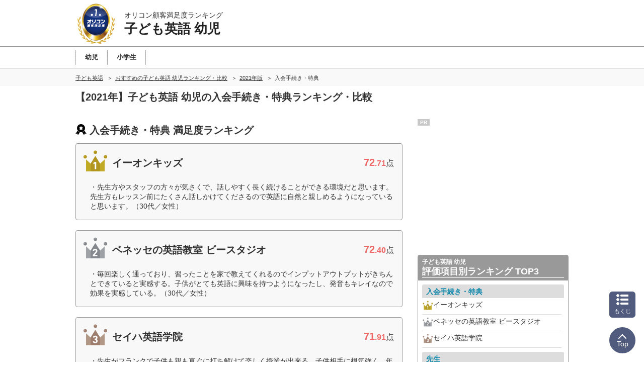

--- FILE ---
content_type: text/html; charset=Shift_JIS
request_url: https://juken.oricon.co.jp/rank-kids-english/preschooler/2021/evaluation-item/procedure.html
body_size: 18654
content:
<!-- 2026-01-19 05 --><!DOCTYPE html><html lang="ja"><head prefix='og: http://ogp.me/ns# fb: http://ogp.me/ns/fb# website: http://ogp.me/ns/website#'><meta charset="shift_jis"><meta http-equiv="X-UA-Compatible" content="IE=edge,chrome=1"><meta name="viewport" content="width=device-width, initial-scale=1.0"><meta name="keywords" content="入会手続き・特典,子ども英語 幼児,比較,ランキング,口コミ"><title>2021年 入会手続き・特典｜子ども英語 幼児ランキング オリコン顧客満足度調査</title><meta name="description" content="日本最大級の調査規模【2021年オリコン顧客満足度ランキング】調査企業32社・実際の利用者2,444人に調査。ユーザーに選ばれた満足度の高い子ども英語 幼児入会手続き・特典とは？子ども英語 幼児を選ぶ前にクチコミや評判を比較しよう！"><meta property="og:type" content="website"><meta property="og:locale" content="ja_JP"><meta property="og:site_name" content="オリコン顧客満足度ランキング"><meta property="og:title" content="2021年 入会手続き・特典｜子ども英語 幼児ランキング オリコン顧客満足度調査"><meta property="og:description" content="日本最大級の調査規模【2021年オリコン顧客満足度ランキング】調査企業32社・実際の利用者2,444人に調査。ユーザーに選ばれた満足度の高い子ども英語 幼児入会手続き・特典とは？子ども英語 幼児を選ぶ前にクチコミや評判を比較しよう！"><meta property="og:url" content="https://juken.oricon.co.jp/rank-kids-english/preschooler/2021/evaluation-item/procedure.html"><meta property="og:image" content="https://life-cdn.oricon.co.jp/img/ranking-logo-sns.png" /><link rel="icon" href="/favicon.ico"><meta http-equiv="x-dns-prefetch-control" content="on">
<link rel="dns-prefetch" href="//www.googletagmanager.com" >
<link rel="dns-prefetch" href="//www.googletagservices.com" >
<link rel="dns-prefetch" href="//s.yimg.jp" >
<link rel="dns-prefetch" href="//contents.oricon.co.jp" >
<link rel="dns-prefetch" href="//life-cdn.oricon.co.jp">
<link rel="dns-prefetch" href="//google-analytics.com">
<link rel="dns-prefetch" href="//bs.nakanohito.jp" >
<link rel="dns-prefetch" href="//d-track.send.microad.jp">
<link rel="canonical" href="https://juken.oricon.co.jp/rank-kids-english/preschooler/2021/evaluation-item/procedure.html"><link rel="stylesheet" type="text/css" href="//life-cdn.oricon.co.jp/css/common/normalize.css" media="all"><link rel="stylesheet" type="text/css" href="//life-cdn.oricon.co.jp/css/common/common.css" media="all"><link rel="stylesheet" type="text/css" href="//life-cdn.oricon.co.jp/css/common/ranking-index.css" media="all"><link rel="stylesheet" type="text/css" href="//life-cdn.oricon.co.jp/css/common/ranking-side.css" media="all"><link rel="stylesheet" type="text/css" href="//life-cdn.oricon.co.jp/css/common/ranking-tab-menu.css" media="all"><link rel="stylesheet" type="text/css" href="//life-cdn.oricon.co.jp/css/common/ranking-index-compact.css" media="all"><link rel="stylesheet" type="text/css" href="//life-cdn.oricon.co.jp/css/unify-design/ranking.css?upd=3" media="all"><link rel="stylesheet" href="https://life-cdn.oricon.co.jp/css/ranking/nova.css?upd=25"><link rel="stylesheet" href="https://life-cdn.oricon.co.jp/css/ranking/eclipse.css?upd=25" media="print" onload="this.media='all'"><noscript><link rel="stylesheet" href="https://life-cdn.oricon.co.jp/css/ranking/eclipse.css?upd=25"></noscript><script type="text/javascript" src="//life-cdn.oricon.co.jp/js/common/jquery-1.10.2.min.js"></script><script type="text/javascript" src="//life-cdn.oricon.co.jp/js/common/jquery.matchHeight-min.js"></script><script type="text/javascript" src="//life-cdn.oricon.co.jp/js/unify-design/common-compact-tab-menu.js?upd=1" charset="utf-8"></script><!--[if lt IE 9]><script src="//life-cdn.oricon.co.jp/js/common/html5shiv.min.js"></script><script src="//life-cdn.oricon.co.jp/js/common/selectivizr-min.js"></script><![endif]--><script type="text/javascript" src="//life-cdn.oricon.co.jp/js/common/ranking-common.js?upd=1" charset="utf-8"></script><script>var hash = '';</script><script type="text/javascript">

  var _gaq = _gaq || [];
  _gaq.push(['_setAccount', 'UA-33084508-17']);
  _gaq.push(['_trackPageview']);

  (function() {
    var ga = document.createElement('script'); ga.type = 'text/javascript'; ga.async = true;
    ga.src = ('https:' == document.location.protocol ? 'https://ssl' : 'http://www') + '.google-analytics.com/ga.js';
    var s = document.getElementsByTagName('script')[0]; s.parentNode.insertBefore(ga, s);
  })();

</script>

<!-- Google Tag Manager -->
<script>
var ua = navigator.userAgent;
var deviceType = (function(){
    if(ua.indexOf('iPhone') > 0 || ua.indexOf('iPod') > 0 || ua.indexOf('Android') > 0 && ua.indexOf('Mobile') > 0){
        return 'SP';
    }else if(ua.indexOf('iPad') > 0 || ua.indexOf('Android') > 0){
        return 'PC'; // tablet
    }else{
        return 'PC';
    }
})();
if(typeof hash == "undefined" ) var hash = '';
if(typeof rcd == "undefined" ) var rcd = null;
if(typeof asn == "undefined" ) var asn = null;

dataLayer = [{
 'media':'Life',
 'pagetype':'PC',
 'devicetype':deviceType,
 'contentId': null,
 'subContentId': null,
 'subCategory': null,
 'KeyCSSiteCategory':null,
 'KeyGenre': 'rank-kids-english/preschooler',
 'KeyType': 'RankingSub',
 'KeySearchLP': 'false',
 'KeyClientflg': null,
 'videoNews': null,
 'author': null,
 'openDate': null,
 'userAgent':ua,
 'hash' : hash,
 'rcd' : rcd,
 'asn' : asn
}];
</script>


<noscript><iframe src="//www.googletagmanager.com/ns.html?id=GTM-KQ5M3J"
height="0" width="0" style="display:none;visibility:hidden"></iframe></noscript>
<script>(function(w,d,s,l,i){w[l]=w[l]||[];w[l].push({'gtm.start':
new Date().getTime(),event:'gtm.js'});var f=d.getElementsByTagName(s)[0],
j=d.createElement(s),dl=l!='dataLayer'?'&l='+l:'';j.async=true;j.src=
'//www.googletagmanager.com/gtm.js?id='+i+dl;f.parentNode.insertBefore(j,f);
})(window,document,'script','dataLayer','GTM-KQ5M3J');</script>
<!-- End Google Tag Manager -->

<!-- microad -->
<script type="text/javascript" class="microad_blade_track">
<!--
var microad_blade_jp = microad_blade_jp || { 'params' : new Array(), 'complete_map' : new Object() };
(function() {
var param = {'co_account_id' : '13844', 'group_id' : '', 'country_id' : '1', 'ver' : '2.1.0'};
microad_blade_jp.params.push(param);

var src = (location.protocol == 'https:')
? 'https://d-track.send.microad.jp/js/blade_track_jp.js' : 'http://d-cache.microad.jp/js/blade_track_jp.js';

var bs = document.createElement('script');
bs.type = 'text/javascript'; bs.async = true;
bs.charset = 'utf-8'; bs.src = src;

var s = document.getElementsByTagName('script')[0];
s.parentNode.insertBefore(bs, s);
})();
-->
</script>
<!-- /microad -->

<!-- YDN sitegeneraltag -->
<script async src="https://s.yimg.jp/images/listing/tool/cv/ytag.js"></script>
<script>
window.yjDataLayer = window.yjDataLayer || [];
function ytag() { yjDataLayer.push(arguments); }
ytag({"type":"ycl_cookie"});
ytag({
  "type":"yjad_retargeting",
  "config":{
    "yahoo_retargeting_id": "D43W4ZO7A8",
    "yahoo_retargeting_label": ""
    /*,
    "yahoo_retargeting_page_type": "",
    "yahoo_retargeting_items":[
      {item_id: '', category_id: '', price: '', quantity: ''}
    ]*/
  }
});
</script>
<!-- /YDN sitegeneraltag -->
<script type="application/ld+json">{"@context": "https://schema.org","@type": "CreativeWork","name": "2021年 入会手続き・特典｜子ども英語 幼児ランキング オリコン顧客満足度調査","alternateName": "オリコン顧客満足度ランキング","mainEntityOfPage": {"@type": "WebPage","@id": "https://juken.oricon.co.jp/rank-kids-english/preschooler/2021/evaluation-item/procedure.html","reviewedBy": {"@type": "Person","name": "鈴木秀男","sameAs": "https://lab.ae.keio.ac.jp/~suzuki_lab/"}},"headline": "2021年 入会手続き・特典｜子ども英語 幼児ランキング オリコン顧客満足度調査","image": {"@type": "ImageObject","url": "https://life.oricon.co.jp/img/cs_logo_sns.gif","width": 200,"height": 200},"publisher": {"@type": "Organization","name": "株式会社oricon ME","logo": {"@type": "ImageObject","url": "https://life.oricon.co.jp/img/cs_logo_sns.gif","width": 200,"height": 200}},"author": {"@type": "Person","name": "-"},"description": "日本最大級の調査規模【2021年オリコン顧客満足度ランキング】調査企業32社・実際の利用者2,444人に調査。ユーザーに選ばれた満足度の高い子ども英語 幼児入会手続き・特典とは？子ども英語 幼児を選ぶ前にクチコミや評判を比較しよう！"}</script><script type="application/ld+json">{"@context": "https://schema.org","@type": "BreadcrumbList","itemListElement": [{"@type": "ListItem","position": 1,"name": "オリコン顧客満足度ランキング","item": "https://life.oricon.co.jp/"},{"@type": "ListItem","position": 2,"name": "子ども英語ランキング・比較","item": "https://juken.oricon.co.jp/rank-kids-english/"},{"@type": "ListItem","position": 3,"name": "おすすめの子ども英語 幼児ランキング・比較","item": "https://juken.oricon.co.jp/rank-kids-english/preschooler/"},{"@type": "ListItem","position": 4,"name": "2021年版","item": "https://juken.oricon.co.jp/rank-kids-english/preschooler/2021/"},{"@type": "ListItem","position": 5,"name": "子ども英語 幼児の入会手続き・特典ランキング・口コミ情報","item": "https://juken.oricon.co.jp/rank-kids-english/preschooler/2021/evaluation-item/procedure.html"}]}</script><script type="application/ld+json">{"@context": "https://schema.org","@type": "ItemList","itemListOrder": "https://schema.org/ItemListOrderDescending","name": "子ども英語 幼児 入会手続き・特典 オリコン顧客満足度ランキング","url": "https://juken.oricon.co.jp/rank-kids-english/preschooler/evaluation-item/procedure.html","itemListElement": [{"@type": "ListItem","position": 1,"url": "https://juken.oricon.co.jp/rank-kids-english/preschooler/company/aeonet/","name": "1位 イーオンキッズ","description": "過去5年以内に幼児を対象にした英語・英会話教室、または幼児教室の英語・英会話コースにお子様を半年以上通わせた／通わせている保護者2,444人による、子ども英語 幼児別 比較・評判の内、イーオンキッズを選んだ利用者の声や各項目の得点を紹介。"},{"@type": "ListItem","position": 2,"url": "https://juken.oricon.co.jp/rank-kids-english/preschooler/company/benesse/","name": "2位 ベネッセの英語教室 ビースタジオ","description": "過去5年以内に幼児を対象にした英語・英会話教室、または幼児教室の英語・英会話コースにお子様を半年以上通わせた／通わせている保護者2,444人による、子ども英語 幼児別 比較・評判の内、ベネッセの英語教室 ビースタジオを選んだ利用者の声や各項目の得点を紹介。"},{"@type": "ListItem","position": 3,"url": "https://juken.oricon.co.jp/rank-kids-english/preschooler/company/seiha/","name": "3位 セイハ英語学院","description": "過去5年以内に幼児を対象にした英語・英会話教室、または幼児教室の英語・英会話コースにお子様を半年以上通わせた／通わせている保護者2,444人による、子ども英語 幼児別 比較・評判の内、セイハ英語学院を選んだ利用者の声や各項目の得点を紹介。"},{"@type": "ListItem","position": 4,"url": "https://juken.oricon.co.jp/rank-kids-english/preschooler/company/eccjr/","name": "4位 ＥＣＣジュニア","description": "過去5年以内に幼児を対象にした英語・英会話教室、または幼児教室の英語・英会話コースにお子様を半年以上通わせた／通わせている保護者2,444人による、子ども英語 幼児別 比較・評判の内、ＥＣＣジュニアを選んだ利用者の声や各項目の得点を紹介。"},{"@type": "ListItem","position": 5,"url": "https://juken.oricon.co.jp/rank-kids-english/preschooler/company/yamaha/","name": "5位 ヤマハ英語教室","description": "過去5年以内に幼児を対象にした英語・英会話教室、または幼児教室の英語・英会話コースにお子様を半年以上通わせた／通わせている保護者2,444人による、子ども英語 幼児別 比較・評判の内、ヤマハ英語教室を選んだ利用者の声や各項目の得点を紹介。"},{"@type": "ListItem","position": 6,"url": "https://juken.oricon.co.jp/rank-kids-english/preschooler/company/kidsecc/","name": "6位 ＥＣＣ ＫＩＤＳ","description": "過去5年以内に幼児を対象にした英語・英会話教室、または幼児教室の英語・英会話コースにお子様を半年以上通わせた／通わせている保護者2,444人による、子ども英語 幼児別 比較・評判の内、ＥＣＣ ＫＩＤＳを選んだ利用者の声や各項目の得点を紹介。"},{"@type": "ListItem","position": 7,"url": "https://juken.oricon.co.jp/rank-kids-english/preschooler/company/peppy/","name": "7位 ペッピーキッズクラブ","description": "過去5年以内に幼児を対象にした英語・英会話教室、または幼児教室の英語・英会話コースにお子様を半年以上通わせた／通わせている保護者2,444人による、子ども英語 幼児別 比較・評判の内、ペッピーキッズクラブを選んだ利用者の声や各項目の得点を紹介。"}]}</script></head><body class="layout-2col ranking-page rank-kids-english_preschooler rank-juken has_index has_parent archive dir-evaluation-item"><script>
var GPT_Setting_Level = 'Ranking';
var GPT_Setting_KeyDomain = ['juken.oricon.co.jp'];
var GPT_Setting_KeyGenre = ['rank-kids-english/preschooler'];
var GPT_Setting_KeyType = ['RankingSub'];
var GPT_Setting_KeySearchLP = ['false'];
var GPT_Setting_KeyCSSiteCategory = ['null'];
var GPT_Setting_KeyClientflg = ['null'];
</script>
<script async='async' src='https://www.googletagservices.com/tag/js/gpt.js'></script>
<script>
  var googletag = googletag || {};
  googletag.cmd = googletag.cmd || [];
</script>

<script>

  var GPT_Setting_KeyDevice = ['PC'];

  if(typeof GPT_Setting_KeyCSSiteCategory == "undefined") var GPT_Setting_KeyCSSiteCategory = null;
  if(typeof GPT_Setting_KeyClientflg == "undefined") var GPT_Setting_KeyClientflg = null;
  
  googletag.cmd.push(function() {
    googletag.defineSlot('/90608236/div-gpt-ad-CS-PC-' + GPT_Setting_Level + '-BigBanner-1', [[728, 90], [970, 250]], 'div-gpt-ad-CS-PC-BigBanner-1').setTargeting('KeySlot', ['PC-BigBanner']).addService(googletag.pubads());
    googletag.defineSlot('/90608236/div-gpt-ad-CS-PC-' + GPT_Setting_Level + '-GateLeft-1', [160, 600], 'div-gpt-ad-CS-PC-GateLeft-1').setTargeting('KeySlot', ['PC-GateLeft']).addService(googletag.pubads());
    googletag.defineSlot('/90608236/div-gpt-ad-CS-PC-' + GPT_Setting_Level + '-GateRight-1', [160, 600], 'div-gpt-ad-CS-PC-GateRight-1').setTargeting('KeySlot', ['PC-GateRight']).addService(googletag.pubads());
    googletag.defineSlot('/90608236/div-gpt-ad-CS-PC-' + GPT_Setting_Level + '-Rectangle1-1', [[250, 250], [300, 250]], 'div-gpt-ad-CS-PC-Rectangle1-1').setTargeting('KeySlot', ['PC-Rectangle1']).addService(googletag.pubads());
    googletag.defineSlot('/90608236/div-gpt-ad-CS-PC-' + GPT_Setting_Level + '-Rectangle2-1', [[250, 250], [300, 250]], 'div-gpt-ad-CS-PC-Rectangle2-1').setTargeting('KeySlot', ['PC-Rectangle2']).addService(googletag.pubads());
    googletag.defineSlot('/90608236/div-gpt-ad-CS-PC-' + GPT_Setting_Level + '-Rectangle3-1', [[250, 250], [300, 250]], 'div-gpt-ad-CS-PC-Rectangle3-1').setTargeting('KeySlot', ['PC-Rectangle3']).addService(googletag.pubads());
    googletag.defineSlot('/90608236/div-gpt-ad-CS-PC-' + GPT_Setting_Level + '-Rectangle4-1', [[250, 250], [300, 250]], 'div-gpt-ad-CS-PC-Rectangle4-1').setTargeting('KeySlot', ['PC-Rectangle4']).addService(googletag.pubads());
    googletag.pubads().enableSingleRequest();
    googletag.pubads().setTargeting('KeyType', GPT_Setting_KeyType).setTargeting('KeyGenre', GPT_Setting_KeyGenre).setTargeting('KeyDomain', GPT_Setting_KeyDomain).setTargeting('KeySearchLP', GPT_Setting_KeySearchLP).setTargeting('KeyDevice', GPT_Setting_KeyDevice).setTargeting('KeyCSSiteCategory', GPT_Setting_KeyCSSiteCategory).setTargeting('KeyClientflg', GPT_Setting_KeyClientflg);
    googletag.enableServices();
  });
</script>

<!-- /90608236/CS-PC-GateLeft -->
<div class="side-long-banner" style="height:600px; width:160px; position:fixed; top:0px; z-index:10001; margin-top:0px; visibility:visible; right:50%; margin-right: 496px; text-align: right; display: none;">
<div id="div-gpt-ad-CS-PC-GateLeft-1" >
<script>
googletag.cmd.push(function() { googletag.display('div-gpt-ad-CS-PC-GateLeft-1'); });
</script>
</div>
</div>

<script>
$(function() {
	var topBtn = $('.side-long-banner');	
	topBtn.hide();
	$(window).scroll(function () {
		if ($(this).scrollTop() > 50) {
			topBtn.fadeIn();
		} else {
			topBtn.fadeOut();
		}
	});
});
</script>
<!-- /90608236/CS-PC-GateRight -->
<div class="side-long-banner" style="height:600px; width:160px; position:fixed; top:0px; z-index:10001; margin-top:0px; visibility:visible; left:50%; margin-left: 496px; text-align: left; display: none;">
	<div id="div-gpt-ad-CS-PC-GateRight-1" >
	<script>
	googletag.cmd.push(function() { googletag.display('div-gpt-ad-CS-PC-GateRight-1'); });
	</script>
	</div>
	</div>
	
	<script>
	$(function() {
		var topBtn = $('.side-long-banner');	
		topBtn.hide();
		$(window).scroll(function () {
			if ($(this).scrollTop() > 50) {
				topBtn.fadeIn();
			} else {
				topBtn.fadeOut();
			}
		});
	});
	</script><div id="floating-header"><header id="header"><div class="inner"><div id="logo"><a href="https://life.oricon.co.jp/"><img src="https://life-cdn.oricon.co.jp/img/common/logo-header-csr.png" alt="オリコン顧客満足度ランキング"></a></div><div class="current"><a href="https://juken.oricon.co.jp/rank-kids-english/preschooler/"><p class="global-header-copy">オリコン顧客満足度ランキング</p><p class="global-header-ranking-name">子ども英語 幼児</p></a></div></div></header><nav id="global-nav"><ul class="parent" style="text-align:left;"><li><a href="/rank-kids-english/preschooler/2021/"><span style="padding: 0 18px;">幼児</span></a></li><li><a href="/rank-kids-english/grade-schooler/2021/"><span style="padding: 0 18px;">小学生</span></a></li></ul></nav><div class="header-breadcrumb"><nav class="breadcrumb-list-box"><ol class="breadcrumb-list"><li><a href="https://juken.oricon.co.jp/rank-kids-english/"><span>子ども英語</span></a></li><li><a href="https://juken.oricon.co.jp/rank-kids-english/preschooler/"><span>おすすめの子ども英語 幼児ランキング・比較</span></a></li><li><a href="https://juken.oricon.co.jp/rank-kids-english/preschooler/2021/"><span>2021年版</span></a></li><li><span>入会手続き・特典</span></li></ol></nav></div></div><div class="header-ranking-detail"><!-- top/ranking-title --><h1 class="ranking-title">【2021年】子ども英語 幼児の入会手続き・特典ランキング・比較</h1></div><div class="contents"><div class="main-contents"><header class="ranking-header"><h2>入会手続き・特典 満足度ランキング</h2></header><section class="ranking" id="ranking-rankin"><article class="ranking-box no-client aeonet archive" itemprop="itemListElement" itemscope itemtype="http://schema.org/ListItem" id="company-aeonet"><header class="box-header archive"><div class="box-left"><p class="icon"><img src="https://life-cdn.oricon.co.jp/img/common/icon-rank-gold.png" class="crown" width="52" height="52" alt="1位"></p><h3 itemprop="name">イーオンキッズ</h3></div><div class="box-right"><p class="score-point"><strong><span>72</span>.71</strong>点</p></div></header><div class="box-voice"><div class="box-voice-txt"><p>先生方やスタッフの方々が気さくで、話しやすく長く続けることができる環境だと思います。先生方もレッスン前にたくさん話しかけてくださるので英語に自然と親しめるようになっていると思います。（30代／女性）</p></div></div></article><article class="ranking-box no-client benesse archive" itemprop="itemListElement" itemscope itemtype="http://schema.org/ListItem" id="company-benesse"><header class="box-header archive"><div class="box-left"><p class="icon"><img src="https://life-cdn.oricon.co.jp/img/common/icon-rank-silver.png" class="crown" width="52" height="52" alt="2位"></p><h3 itemprop="name">ベネッセの英語教室 ビースタジオ</h3></div><div class="box-right"><p class="score-point"><strong><span>72</span>.40</strong>点</p></div></header><div class="box-voice"><div class="box-voice-txt"><p>毎回楽しく通っており、習ったことを家で教えてくれるのでインプットアウトプットがきちんとできていると実感する。子供がとても英語に興味を持つようになったし、発音もキレイなので効果を実感している。（30代／女性）</p></div></div></article><article class="ranking-box no-client seiha archive" itemprop="itemListElement" itemscope itemtype="http://schema.org/ListItem" id="company-seiha"><header class="box-header archive"><div class="box-left"><p class="icon"><img src="https://life-cdn.oricon.co.jp/img/common/icon-rank-bronze.png" class="crown" width="52" height="52" alt="3位"></p><h3 itemprop="name">セイハ英語学院</h3></div><div class="box-right"><p class="score-point"><strong><span>71</span>.91</strong>点</p></div></header><div class="box-voice"><div class="box-voice-txt"><p>先生がフランクで子供も親も直ぐに打ち解けて楽しく授業が出来る。子供相手に根気強く、年齢に合わせた指導の仕方で親としても安心。振り替え授業も直ぐに対応してくれるところ。（30代／女性）</p></div></div></article><article class="ranking-box no-client eccjr archive" itemprop="itemListElement" itemscope itemtype="http://schema.org/ListItem" id="company-eccjr"><header class="box-header archive"><div class="box-left"><p class="icon"><img src="https://life-cdn.oricon.co.jp/img/common/icon-rank04.png" width="26" height="26" alt="4位"></p><h3 itemprop="name">ＥＣＣジュニア</h3></div><div class="box-right"><p class="score-point"><strong><span>71</span>.84</strong>点</p></div></header><div class="box-voice"><div class="box-voice-txt"><p>子供が行きたくないといった事がありません。すごくレッスンが楽しいようです。教材が高額なのですが、すごく良いです。世界の料理や動物の事なども学べるので、親子共に勉強になります。（40代／女性）</p></div></div></article><article class="ranking-box no-client yamaha archive" itemprop="itemListElement" itemscope itemtype="http://schema.org/ListItem" id="company-yamaha"><header class="box-header archive"><div class="box-left"><p class="icon"><img src="https://life-cdn.oricon.co.jp/img/common/icon-rank05.png" width="26" height="26" alt="5位"></p><h3 itemprop="name">ヤマハ英語教室</h3></div><div class="box-right"><p class="score-point"><strong><span>70</span>.66</strong>点</p></div></header><div class="box-voice"><div class="box-voice-txt"><p>体験・入会時の先生がネイティブの先生で良かった。レッスンの合間等のちょっとした注意や会話が全て英語でそちらの方が意外と子供がちゃんと聞いて覚えていたりした。（40代／女性）</p></div></div></article><article class="ranking-box no-client kidsecc archive" itemprop="itemListElement" itemscope itemtype="http://schema.org/ListItem" id="company-kidsecc"><header class="box-header archive"><div class="box-left"><p class="icon"><img src="https://life-cdn.oricon.co.jp/img/common/icon-rank06.png" width="26" height="26" alt="6位"></p><h3 itemprop="name">ＥＣＣ ＫＩＤＳ</h3></div><div class="box-right"><p class="score-point"><strong><span>70</span>.65</strong>点</p></div></header><div class="box-voice"><div class="box-voice-txt"><p>園で課外授業として行っているので、仲の良い友達と習う事ができるのは良い。カリキュラムがしっかりしている。（40代／女性）</p></div></div></article><article class="ranking-box no-client peppy archive" itemprop="itemListElement" itemscope itemtype="http://schema.org/ListItem" id="company-peppy"><header class="box-header archive"><div class="box-left"><p class="icon"><img src="https://life-cdn.oricon.co.jp/img/common/icon-rank07.png" width="26" height="26" alt="7位"></p><h3 itemprop="name">ペッピーキッズクラブ</h3></div><div class="box-right"><p class="score-point"><strong><span>68</span>.50</strong>点</p></div></header><div class="box-voice"><div class="box-voice-txt"><p>自宅での英語教材の貸出があるのが助かります。ゲーム感覚で楽しんでいる様子です。実際のレッスンも楽しいようで、行きたくないと言った事は一度もないので、楽しいのだと思います。（30代／女性）</p></div></div></article></section><!-- ranking annotation -->
<div class="footer-ranking-public-st" id="ranking-overview"><p>オリコンランキングは、株式会社オリコンを前身企業に1967年よりスタート。2006年からは顧客満足度調査を開始。子ども英語 幼児は、2014年よりランキングを発表しています。</p></div><section class="summary-box"><div class="summary-text"><p>オリコン顧客満足度調査では、実際にサービスを利用した<span class="txt-bold">2,444</span>人にアンケート調査を実施。<br />満足度に関する回答を基に、調査企業<span class="txt-bold">32</span>社を対象にした「<span class="txt-bold">子ども英語 幼児</span>」ランキングを発表しています。<br /><br />総合満足度だけでなく、様々な切り口から「<span class="txt-bold">子ども英語 幼児</span>」を評価。さらに回答者の口コミや評判といった、実際のユーザーの声も掲載しています。<br /><br />サービス検討の際、“ユーザー満足度”からも比較することで「<span class="txt-bold">子ども英語 幼児</span>」選びにお役立てください。</p></div></section><style>.sort-nav {margin-top: 36px;}.sort-nav .intro-text {margin-top: 5px; font-size: 13px;}</style><div class="sort-nav sub-content" id="sort-nav"><h2>項目別ランキング一覧</h2><p class="intro-text">子ども英語 幼児の顧客満足度を項目別に並び替えて比較することが出来ます。</p><table><tr><th>TOP</th><td><span><a href="/rank-kids-english/preschooler/2021/">総合ランキング</a></span></td></tr><tr><th style="white-space:nowrap;">評価項目別<br />ランキング</th><td><span style="font-weight:bold;">入会手続き・特典</span><span><a href="/rank-kids-english/preschooler/2021/evaluation-item/teacher.html">先生</a></span><span><a href="/rank-kids-english/preschooler/2021/evaluation-item/staff.html">スタッフ</a></span><span><a href="/rank-kids-english/preschooler/2021/evaluation-item/curriculum.html">カリキュラムの充実度</a></span><span><a href="/rank-kids-english/preschooler/2021/evaluation-item/cleanliness.html">教室の清潔度・雰囲気</a></span><span><a href="/rank-kids-english/preschooler/2021/evaluation-item/access.html">通いやすさ</a></span><span><a href="/rank-kids-english/preschooler/2021/evaluation-item/userfriendly.html">レッスンの受けやすさ</a></span><span><a href="/rank-kids-english/preschooler/2021/evaluation-item/lesson.html">レッスンの質</a></span><span><a href="/rank-kids-english/preschooler/2021/evaluation-item/cost.html">適切な受講料</a></span><span><a href="/rank-kids-english/preschooler/2021/evaluation-item/support.html">サポート体制</a></span></td></tr><tr><th style="white-space:nowrap;">保護者別<br />ランキング</th><td><span><a href="/rank-kids-english/preschooler/2021/gender/">父親</a></span><span><a href="/rank-kids-english/preschooler/2021/gender/woman.html">母親</a></span></td></tr></table><p><small>※文字がグレーの部門は当社規定の条件を満たした企業が2社未満のため発表しておりません。</small></p></div><!-- ★ ranking-contents-dessert [pc] --><div style="margin:20px 0;"><a href="https://cs.oricon.co.jp/data/report/?cat_id=bottom_banner" target="_blank"><img src="//life-cdn.oricon.co.jp/img/banner-data-report-rb.jpg" alt="法人のお客様へ　調査データのご提供｜オリコン顧客満足度" /></a></div><div style="margin-bottom:20px; text-align:center;"><a href="http://omr.oricon.co.jp/?cat_id=cs_rank" target="_blank"><img src="//life-cdn.oricon.co.jp/img/banner-omr.jpg" alt="モニター会員登録の案内｜オリコン顧客満足度" /></a></div>		<section class="relation-link-area cf">
			<h4>子ども英語教室関連ランキング</h4>

			<div class="relation-link-list">
				<h5>子ども英語教室</h5>
				<ul>
					<li><a href="/rank-kids-english/preschooler/" style="color:#00f;">幼児</a></li>
					<li><a href="/rank-kids-english/grade-schooler/" style="color:#00f;">小学生</a></li>
				</ul>
			</div>

		</section></div><div class="side-contents"><!-- /90608236/CS-PC-Rectangle1 -->
<div class="ad-bnr-box">
<span class="pr-label">PR</span>
<div id="div-gpt-ad-CS-PC-Rectangle1-1" class="ad-bnr" style="min-height:250px;">
<script>
googletag.cmd.push(function() { googletag.display('div-gpt-ad-CS-PC-Rectangle1-1'); });
</script>
</div>    
</div>    

<style>
 .ad-bnr-box {
 position: relative;
 }

 .ad-bnr-box .pr-label {
 position: absolute;
 top: 0px;
 left: 0px;
 background:rgba(145, 145, 145, 0.5);
 color: #fff;
 font-size: 10px;
 font-weight: bold;
 padding: 1px 5px;
 }
 </style>
<style>.side-contents .feature-box.separate {border:1px solid #999; border-radius:4px 4px 0 0; background:none; padding-top:0;}.side-contents .feature-box.separate .ttl {background-color:#999; padding:6px 8px 3px 8px;}.side-contents .feature-box.separate .ttl .ttl-ranking-name {display:block; color:#fff; font-size:12px;}.side-contents .feature-box.separate .ttl .ttl-ranking-item {display:block; color:#fff; font-size:18px; border-bottom:1px solid #fff; margin-bottom:2px;}.side-contents .feature-box.separate .box.side-ranking {margin:8px; padding:0;}</style><aside class="feature-box separate"><h3 class="ttl"><span class="ttl-ranking-name">子ども英語 幼児</span><span class="ttl-ranking-item">評価項目別ランキング TOP3</span></h3><div class="box side-ranking"><article><header><p class="evaluation-name"><a href="/rank-kids-english/preschooler/2021/evaluation-item/procedure.html">入会手続き・特典</a></p></header><ul><li class="side-ranking-list"><img src="//life-cdn.oricon.co.jp/img/common/icon-rank1.png" alt="1位">イーオンキッズ</li><li class="side-ranking-list"><img src="//life-cdn.oricon.co.jp/img/common/icon-rank2.png" alt="2位">ベネッセの英語教室 ビースタジオ</li><li class="side-ranking-list"><img src="//life-cdn.oricon.co.jp/img/common/icon-rank3.png" alt="3位">セイハ英語学院</li></ul></article></div><div class="box side-ranking"><article><header><p class="evaluation-name"><a href="/rank-kids-english/preschooler/2021/evaluation-item/teacher.html">先生</a></p></header><ul><li class="side-ranking-list"><img src="//life-cdn.oricon.co.jp/img/common/icon-rank1.png" alt="1位">ベネッセの英語教室 ビースタジオ</li><li class="side-ranking-list"><img src="//life-cdn.oricon.co.jp/img/common/icon-rank2.png" alt="2位">セイハ英語学院</li><li class="side-ranking-list"><img src="//life-cdn.oricon.co.jp/img/common/icon-rank3.png" alt="3位">ヤマハ英語教室</li></ul></article></div><div class="box side-ranking"><article><header><p class="evaluation-name"><a href="/rank-kids-english/preschooler/2021/evaluation-item/staff.html">スタッフ</a></p></header><ul><li class="side-ranking-list"><img src="//life-cdn.oricon.co.jp/img/common/icon-rank1.png" alt="1位">ベネッセの英語教室 ビースタジオ</li><li class="side-ranking-list"><img src="//life-cdn.oricon.co.jp/img/common/icon-rank2.png" alt="2位">セイハ英語学院</li><li class="side-ranking-list"><img src="//life-cdn.oricon.co.jp/img/common/icon-rank3.png" alt="3位">イーオンキッズ</li></ul></article></div><div class="box side-ranking"><article><header><p class="evaluation-name"><a href="/rank-kids-english/preschooler/2021/evaluation-item/curriculum.html">カリキュラムの充実度</a></p></header><ul><li class="side-ranking-list"><img src="//life-cdn.oricon.co.jp/img/common/icon-rank1.png" alt="1位">ＥＣＣジュニア</li><li class="side-ranking-list"><img src="//life-cdn.oricon.co.jp/img/common/icon-rank2.png" alt="2位">ベネッセの英語教室 ビースタジオ</li><li class="side-ranking-list"><img src="//life-cdn.oricon.co.jp/img/common/icon-rank3.png" alt="3位">ＥＣＣ ＫＩＤＳ</li></ul></article></div><div class="box side-ranking"><article><header><p class="evaluation-name"><a href="/rank-kids-english/preschooler/2021/evaluation-item/cleanliness.html">教室の清潔度・雰囲気</a></p></header><ul><li class="side-ranking-list"><img src="//life-cdn.oricon.co.jp/img/common/icon-rank1.png" alt="1位">ベネッセの英語教室 ビースタジオ</li><li class="side-ranking-list"><img src="//life-cdn.oricon.co.jp/img/common/icon-rank2.png" alt="2位">セイハ英語学院</li><li class="side-ranking-list"><img src="//life-cdn.oricon.co.jp/img/common/icon-rank3.png" alt="3位">ヤマハ英語教室</li></ul></article></div><div class="box side-ranking"><article><header><p class="evaluation-name"><a href="/rank-kids-english/preschooler/2021/evaluation-item/access.html">通いやすさ</a></p></header><ul><li class="side-ranking-list"><img src="//life-cdn.oricon.co.jp/img/common/icon-rank1.png" alt="1位">セイハ英語学院</li><li class="side-ranking-list"><img src="//life-cdn.oricon.co.jp/img/common/icon-rank2.png" alt="2位">ベネッセの英語教室 ビースタジオ</li><li class="side-ranking-list"><img src="//life-cdn.oricon.co.jp/img/common/icon-rank3.png" alt="3位">ＥＣＣ ＫＩＤＳ</li></ul></article></div><div class="box side-ranking"><article><header><p class="evaluation-name"><a href="/rank-kids-english/preschooler/2021/evaluation-item/userfriendly.html">レッスンの受けやすさ</a></p></header><ul><li class="side-ranking-list"><img src="//life-cdn.oricon.co.jp/img/common/icon-rank1.png" alt="1位">セイハ英語学院</li><li class="side-ranking-list"><img src="//life-cdn.oricon.co.jp/img/common/icon-rank2.png" alt="2位">ＥＣＣ ＫＩＤＳ</li><li class="side-ranking-list"><img src="//life-cdn.oricon.co.jp/img/common/icon-rank3.png" alt="3位">ＥＣＣジュニア</li></ul></article></div><div class="box side-ranking"><article><header><p class="evaluation-name"><a href="/rank-kids-english/preschooler/2021/evaluation-item/lesson.html">レッスンの質</a></p></header><ul><li class="side-ranking-list"><img src="//life-cdn.oricon.co.jp/img/common/icon-rank1.png" alt="1位">ベネッセの英語教室 ビースタジオ</li><li class="side-ranking-list"><img src="//life-cdn.oricon.co.jp/img/common/icon-rank2.png" alt="2位">セイハ英語学院</li><li class="side-ranking-list"><img src="//life-cdn.oricon.co.jp/img/common/icon-rank3.png" alt="3位">イーオンキッズ</li></ul></article></div><div class="box side-ranking"><article><header><p class="evaluation-name"><a href="/rank-kids-english/preschooler/2021/evaluation-item/cost.html">適切な受講料</a></p></header><ul><li class="side-ranking-list"><img src="//life-cdn.oricon.co.jp/img/common/icon-rank1.png" alt="1位">ＥＣＣ ＫＩＤＳ</li><li class="side-ranking-list"><img src="//life-cdn.oricon.co.jp/img/common/icon-rank2.png" alt="2位">イーオンキッズ</li><li class="side-ranking-list"><img src="//life-cdn.oricon.co.jp/img/common/icon-rank3.png" alt="3位">セイハ英語学院</li></ul></article></div><div class="box side-ranking"><article><header><p class="evaluation-name"><a href="/rank-kids-english/preschooler/2021/evaluation-item/support.html">サポート体制</a></p></header><ul><li class="side-ranking-list"><img src="//life-cdn.oricon.co.jp/img/common/icon-rank1.png" alt="1位">ＥＣＣ ＫＩＤＳ</li><li class="side-ranking-list"><img src="//life-cdn.oricon.co.jp/img/common/icon-rank2.png" alt="2位">ベネッセの英語教室 ビースタジオ</li><li class="side-ranking-list"><img src="//life-cdn.oricon.co.jp/img/common/icon-rank3.png" alt="3位">セイハ英語学院</li></ul></article></div></aside>


<div class="contents-bnr">
	<a href="https://cs.oricon.co.jp/"><img src="//life-cdn.oricon.co.jp/img/index/banner/bnr-about-ocs.png" alt="オリコン顧客満足度調査とは" width="300" height="80"></a>
</div>


<!-- /90608236/CS-PC-Rectangle2 -->
<div class="ad-bnr-box">
<span class="pr-label">PR</span>
<div id="div-gpt-ad-CS-PC-Rectangle2-1" class="ad-bnr" style="min-height:250px;">
<script>
googletag.cmd.push(function() { googletag.display('div-gpt-ad-CS-PC-Rectangle2-1'); });
</script>
</div>
</div>


<style>
 .ad-bnr-box {
 position: relative;
 }

 .ad-bnr-box .pr-label {
 position: absolute;
 top: 0px;
 left: 0px;
 background:rgba(145, 145, 145, 0.5);
 color: #fff;
 font-size: 10px;
 font-weight: bold;
 padding: 1px 5px;
 }
 </style>


<aside class="feature-box"><p style="font-size:8px;">当サイトで公開されている情報（文字、写真、イラスト、画像データ等）及びこれらの配置・編集および構造などについての著作権は株式会社oricon MEに帰属しております。これらの情報を権利者の許可なく無断転載・複製などの二次利用を行うことは固く禁じております。<br />当サイトで掲載しているすべての情報やデータは、当社の調査に基づいた結果から作成したものとなりますが、サービスへの感想については、サービスの利用者が提出された見解・感想となっており、当社の見解・意見ではないことをご理解いただいた上でご覧ください。</p></aside></div></div><article class="detail_inquiry" id="detail_inquiry"><section class="detail_inquiry_section cf"><h2><span>調査概要</span></h2><div class="detail_inquiry_box cf"><p class="detail_inquiry_num">サンプル数<br /><strong>2,444</strong>人</p><p class="detail_inquiry_catch">この子ども英語 幼児ランキングは、<br />オリコンの以下の調査に基づいています。</p></div></section><section class="detail_inquiry_section cf"><div class="detail_inquiry_text cf eins"><dl class="cf lt"><dt>事前調査</dt><dd>2020/06/26～2020/09/04</dd><dt>更新日</dt><dd>2021/01/04</dd><dt>サンプル数</dt><dd>2,444人（子ども英語 幼児／子ども英語 小学生調査における総サンプル数9,320人）</dd><dt>規定人数</dt><dd>100人以上</dd><dt>調査企業数</dt><dd>32社</dd><dt>定義</dt><dd>英語・英会話教室のうち幼児（0歳～年長）を対象としたコースを設定している教室、および幼児教室のうち英語・英会話に特化したコースを設定している教室<br />
ただし、以下は対象外とする。<br />
・オンライン授業のみの教室<br />
・インターナショナル・プリスクール、インターナショナルスクール<br />
・保育をメインとする施設</dd></dl><dl class="cf rt"><dt>調査期間</dt><dd>2020/09/07～2020/09/23<br />
2019/09/18～2019/09/30<br />
2018/09/21～2018/09/28</dd><dt>調査対象者</dt><dd><span>性別：指定なし</span><span>年齢：男性20～69歳、女性18～69歳</span><span>地域：全国</span><span>条件：過去5年以内に幼児（0歳～年長）を対象にした英語・英会話教室、または幼児教室の英語・英会話コースにお子様を半年以上通わせた／通わせている保護者で料金を把握している人</span></dd></dl></div><p>※オリコン顧客満足度ランキングは、データクリーニング（回収したデータから不正回答や異常値を排除）<br />　および調査対象者条件から外れた回答を除外した上で作成しています。<br />※「総合ランキング」、「評価項目別」、部門の「業態別」においては有効回答者数が規定人数を満たした企業のみランクイン対象となります。その他の部門においては有効回答者数が規定人数の半数以上の企業がランクイン対象となります。<br />※総合得点が60.00点以上で、他人に薦めたくないと回答した人の割合が基準値以下の企業がランクイン対象となります。<br /><a href="https://cs.oricon.co.jp/method/" target="_blank">≫ 詳細はこちら</a></p></section></article><!-- old-link apple --><article class="old-link-article"><section class="old-link-section"><h3>過去ランキング</h3><p style="width:auto;"><a href="/rank-kids-english/preschooler/2025/">2025年</a><span> / </span><a href="/rank-kids-english/preschooler/2024/">2024年</a><span> / </span><a href="/rank-kids-english/preschooler/2023/">2023年</a><span> / </span><a href="/rank-kids-english/preschooler/2022/">2022年</a><span> / </span><a href="/rank-kids-english/preschooler/2021/">2021年</a><span> / </span><a href="/rank-kids-english/preschooler/2020/">2020年</a><span> / </span><a href="/rank-kids-english/preschooler/2019/">2019年</a><span> / </span><a href="/rank-kids-english/preschooler/2017/">2017年</a><span> / </span><a href="/rank-kids-english/preschooler/2016/">2016年</a></p></section></article><style>.recommend-intention-article {background: #f6f6f6; overflow: hidden;}.recommend-intention-section {width: 980px; margin: 0 auto; padding: 0; text-align: left;}.recommend-intention-section h2 {margin: 70px 0 10px; padding: 10px; border-bottom: 1px solid #ccc; font-size: 129%; font-weight: bold; background-color: #ddd; color: #fff;}.detail_inquiry_section #recommend-intention h2, .detail_inquiry_section #revisit-intention h2, .detail_inquiry_section #persistence-intention h2, .detail_inquiry_section #improve-intention h2, .detail_inquiry_section #sinkin-intention h2 {margin:70px 0 10px;	padding:10px; border-bottom:1px solid #ccc;	font-size:129%;	font-weight:bold; background-color:#ddd;}.detail_inquiry_section #recommend-intention .detail_inquiry_text p, .detail_inquiry_section #revisit-intention .detail_inquiry_text p, .detail_inquiry_section #persistence-intention .detail_inquiry_text p, .detail_inquiry_section #improve-intention .detail_inquiry_text p, .detail_inquiry_section #sinkin-intention .detail_inquiry_text p  {width:100%;}#recommend-intention span, #revisit-intention span, #persistence-intention span, #improve-intention span, #sinkin-intention span {display:block; text-align:center;}#recommend-intention span img.result-table, #revisit-intention span img.result-table, #persistence-intention span img.result-table, #improve-intention span img.result-table, #sinkin-intention span img.result-table {max-width:980px;}#recommend-intention span.text-color-a,#persistence-intention span.text-color-a,#improve-intention span.text-color-a,#sinkin-intention span.text-color-a {color:#2678de; font-weight:bold; display:inline;}#recommend-intention span.text-color-b,#persistence-intention span.text-color-b,#improve-intention span.text-color-b,#sinkin-intention span.text-color-b {color:#27c9a5; font-weight:bold; display:inline;}#recommend-intention span.text-color-d,#persistence-intention span.text-color-d,#improve-intention span.text-color-d,#sinkin-intention span.text-color-d {color:#6da238; font-weight:bold; display:inline;}#recommend-intention span.text-color-e,#persistence-intention span.text-color-e,#improve-intention span.text-color-e,#sinkin-intention span.text-color-e {color:#c19430; font-weight:bold; display:inline;}.text-intention-caution {font-size:11px; margin-top:15px;}</style><article class="recommend-intention-article"><section class="recommend-intention-section"><div id="recommend-intention"><h2>推奨意向</h2><div class="detail_inquiry_text link_text cf"><p>調査企業のサービス利用者に、「どの程度その企業のサービスを推奨したいか」について「<span class="text-color-a">A:とても薦めたい</span>」「<span class="text-color-b">B:まあ薦めたい</span>」「<span class="text-color-d">C:あまり薦めたくない</span>」「<span class="text-color-e">D:全く薦めたくない</span>」の4段階で評価をしてもらい、「<span class="text-color-a">A:とても薦めたい</span>」「<span class="text-color-b">B:まあ薦めたい</span>」と回答した人の割合で算出しています。<br /><!--<br /><span><img src="//life-cdn.oricon.co.jp/img/unify-design/recommend-intention-logic.png" alt="推奨意向" /></span>-->※10段階聴取については、A=9-10回答、B=6-8回答、C=3-5回答、D=1-2回答として割合を算出しております。<br /><br />商標対象は、回答者数が100人以上の企業です。<br /><br /><span><img src="//juken-cdn.oricon.co.jp/rank-kids-english/preschooler/img/common/recommend-intention-2021.png" class="result-table" alt="表：推奨意向" /></span></p></div></div><div id="persistence-intention"><h2>継続意向</h2><div class="detail_inquiry_text link_text cf"><p>調査企業のサービス利用者に、「どの程度その企業のサービスを継続したいか」について「<span class="text-color-a">A:とても利用し続けたい</span>」「<span class="text-color-b">B:まあ利用し続けたい</span>」「<span class="text-color-d">C:あまり利用し続けたくない</span>」「<span class="text-color-e">D:全く利用し続けたくない</span>」の4段階で評価をしてもらい、「<span class="text-color-a">A:とても利用し続けたい</span>」「<span class="text-color-b">B:まあ利用し続けたい</span>」と回答した人の割合で算出しています。<br /><!--<br /><span><img src="//life-cdn.oricon.co.jp/img/unify-design/persistence-intention-logic.png" alt="継続意向" /></span>-->※10段階聴取については、A=9-10回答、B=6-8回答、C=3-5回答、D=1-2回答として割合を算出しております。<br /><br />商標対象は、回答者数が100人以上の企業です。<br /><br /><span><img src="//juken-cdn.oricon.co.jp/rank-kids-english/preschooler/img/common/persistence-intention-2021.png" class="result-table" alt="表：継続意向" /></span></p></div></div><!--<p class="text-intention-caution">※上記すべて、商標対象は、回答者数が100人以上の企業です。</p>--></section></article><article class="technical-advicer" id="technical-advicer"><section class="detail_inquiry_section cf inquiry-technical-advicer"><h3>ランキング監修</h3><div class="author cf"><div class="person-image"><img src="https://life-cdn.oricon.co.jp/img/common/technical-profile-suzuki.png" alt="ランキング監修 慶應義塾大学理工学部教授　鈴木秀男｜オリコン顧客満足度" width="226" height="226" loading="lazy"></div><div class="person-info"><p class="name"><span class="status">慶應義塾大学理工学部教授／内閣府 上席科学技術政策フェロー（非常勤）</span>鈴木秀男</p><dl class="history"><dt>【経歴】</dt><dd>1989年慶應義塾大学理工学部管理工学科卒業。<br>1992年ロチェスター大学経営大学院修士課程修了。<br>1996年東京工業大学大学院理工学研究科博士課程経営工学専攻修了。博士（工学）取得。<br>1996年筑波大学社会工学系・講師。2002年6月同助教授。<br>2008年4月慶應義塾大学理工学部管理工学科・准教授。2011年4月同教授、現在に至る。<br>2023年4月内閣府 科学技術・イノベーション推進事務局参事官（インフラ・防災担当）付上席科学技術政策フェロー（非常勤）<br>研究分野は応用統計解析、品質管理、マーケティング。<br /><a href="https://lab.ae.keio.ac.jp/~suzuki_lab/" target="_blank" class="person-url">≫ 鈴木研究室についての詳細はこちら</a></dd></dl></div></div></section></article><div class="share-block-cover"><div class="share-block"><script type="text/javascript" src="https://life-cdn.oricon.co.jp/js/sbm_rn.js"></script></div></div><div class="footer-breadcrumb"><nav class="breadcrumb-list-box"><ol class="breadcrumb-list"><li><a href="https://life.oricon.co.jp/"><span>オリコン顧客満足度ランキング</span></a></li><li><a href="https://juken.oricon.co.jp/rank-kids-english/"><span>子ども英語ランキング・比較</span></a></li><li><a href="https://juken.oricon.co.jp/rank-kids-english/preschooler/"><span>おすすめの子ども英語 幼児ランキング・比較</span></a></li><li><a href="https://juken.oricon.co.jp/rank-kids-english/preschooler/2021/"><span>2021年版</span></a></li><li><span>子ども英語 幼児の入会手続き・特典ランキング・口コミ情報</span></li></ol></nav></div><footer id="footer">
  <div class="inner">
    <h3>オリコン顧客満足度ランキング</h3>
    <nav class="categories">
      <dl>
        <dt>保険</dt>
			<dd><a href="https://life.oricon.co.jp/rank_insurance/#1">自動車保険</a><br />
			 └ <a href="https://life.oricon.co.jp/rank_insurance/#1">ダイレクト型</a><br />
			 └ <a href="https://life.oricon.co.jp/rank_insurance/#2">代理店型</a></dd>
			<dd><a href="https://life.oricon.co.jp/rank_bike/#1">バイク保険</a><br />
			 └ <a href="https://life.oricon.co.jp/rank_bike/#1">ダイレクト型</a><br />
			 └ <a href="https://life.oricon.co.jp/rank_bike/#2">代理店型</a></dd>
			<dd><a href="https://life.oricon.co.jp/rank-bicycle-insurance/">自転車保険</a></dd>
			<dd><a href="https://life.oricon.co.jp/rank-fire-insurance/">火災保険</a></dd>
			<dd><a href="https://life.oricon.co.jp/rank-travel-insurance/">海外旅行保険</a></dd>
			<dd><a href="https://life.oricon.co.jp/rank_pet/">ペット保険</a></dd>
			<dd><a href="https://life.oricon.co.jp/rank-life-insurance/">生命保険</a></dd>
			<dd><a href="https://life.oricon.co.jp/medical_insurance/">医療保険</a></dd>
			<dd><a href="https://life.oricon.co.jp/rank-cancer-insurance/">がん保険</a></dd>
			<dd><a href="https://life.oricon.co.jp/rank-educational-insurance/">学資保険</a></dd>
			<dd><a href="https://life.oricon.co.jp/rank_hokenshop/">保険相談ショップ</a></dd>
        <dt>金融</dt>
			<dd><a href="https://life.oricon.co.jp/rank_certificate/">ネット証券</a></dd>
			<dd><a href="https://life.oricon.co.jp/rank_nisa/">NISA</a><br />
			 └ <a href="https://life.oricon.co.jp/rank_nisa/#1">証券会社</a><br />
			 └ <a href="https://life.oricon.co.jp/rank_nisa/#2">銀行</a></dd>
			<dd><a href="https://life.oricon.co.jp/rank_certificate/sp-sec/">スマホ専業証券</a></dd>
			<dd><a href="https://life.oricon.co.jp/rank-ideco/">iDeCo 証券会社</a></dd>
			<dd><a href="https://life.oricon.co.jp/rank_netbank/bank/">ネット銀行</a></dd>
			<dd><a href="https://life.oricon.co.jp/rank_netbank/banking/">インターネットバンキング</a></dd>
			<dd><a href="https://life.oricon.co.jp/rank-foreign-currency-deposits/">外貨預金</a></dd>
			<dd><a href="https://life.oricon.co.jp/rank_housingloan/">住宅ローン</a></dd>
			<dd><a href="https://life.oricon.co.jp/rank_fx/">FX</a></dd>
			<dd><a href="https://life.oricon.co.jp/rank-card-loan/">カードローン</a><br>
			 └ <a href="https://life.oricon.co.jp/rank-card-loan/">銀行系</a>｜<a href="https://life.oricon.co.jp/rank-card-loan/nonbank/">ノンバンク</a></dd>
			<dd><a href="https://life.oricon.co.jp/rank-credit-card/">クレジットカード</a><br>
			 └ <a href="https://life.oricon.co.jp/rank-credit-card/general/">クレジットカード</a><br />
			 └ <a href="https://life.oricon.co.jp/rank-credit-card/free-annual/">年会費無料</a>｜<a href="https://life.oricon.co.jp/rank-credit-card/gold-card/">ゴールド</a></dd>
			<dd><a href="https://life.oricon.co.jp/rank-smartphone-payment/">キャッシュレス決済アプリ</a></dd>
			<dd><a href="https://life.oricon.co.jp/rank-cryptocurrency/">暗号資産取引所</a><br>
			 └ <a href="https://life.oricon.co.jp/rank-cryptocurrency/cash-transaction/">現物取引（仮想通貨）</a><br />
			 └ <a href="https://life.oricon.co.jp/rank-cryptocurrency/margin-transaction/">証拠金取引（仮想通貨）</a></dd>
			<dd><a href="https://life.oricon.co.jp/rank-robo-advisor/">ロボアドバイザー</a></dd>
		<dt>住宅</dt>
			<dd><a href="https://life.oricon.co.jp/rank-estate-agency-sell/">不動産仲介 売却</a><br>
			 └ <a href="https://life.oricon.co.jp/rank-estate-agency-sell/mansion/">マンション</a>｜<a href="https://life.oricon.co.jp/rank-estate-agency-sell/kodate/">戸建て</a>｜<a href="https://life.oricon.co.jp/rank-estate-agency-sell/land/">土地</a></dd>
			<dd><a href="https://life.oricon.co.jp/rank-estate-agency-buy/">不動産仲介 購入</a><br>
			 └ <a href="https://life.oricon.co.jp/rank-estate-agency-buy/mansion/">マンション</a>｜<a href="https://life.oricon.co.jp/rank-estate-agency-buy/kodate/">戸建て</a></dd>
			<dd><a href="https://life.oricon.co.jp/rank-mansion-maintenance/">分譲マンション管理会社</a><br>
			 └ <a href="https://life.oricon.co.jp/rank-mansion-maintenance/syutoken/">首都圏</a>｜<a href="https://life.oricon.co.jp/rank-mansion-maintenance/tokai/">東海</a>｜<a href="https://life.oricon.co.jp/rank-mansion-maintenance/kinki/">近畿</a>｜<a href="https://life.oricon.co.jp/rank-mansion-maintenance/kyusyu/">九州</a></dd>
			<dd><a href="https://life.oricon.co.jp/rank-mansion-large-repair/">マンション大規模修繕</a></dd>
			<dd><a href="https://life.oricon.co.jp/rank-rental-housing/">不動産仲介 賃貸</a></dd>
			<dd><a href="https://life.oricon.co.jp/rank-rental-housing/website/">賃貸情報サイト</a></dd>
			<dd><a href="https://life.oricon.co.jp/rank-rental-condominiums/">賃貸マンション</a></dd>
			<dd><a href="https://life.oricon.co.jp/rank_reform/">リフォーム</a><br>
			 └ <a href="https://life.oricon.co.jp/rank_reform/large/">フルリフォーム</a><br />
			 └ <a href="https://life.oricon.co.jp/rank_reform/kodate/">戸建て</a>｜<a href="https://life.oricon.co.jp/rank_reform/mansion/">マンション</a></dd>
			<dd><a href="https://life.oricon.co.jp/rank-new-condominiums/">新築分譲マンション</a><br>
			 └ <a href="https://life.oricon.co.jp/rank-new-condominiums/syutoken/">首都圏</a>｜<a href="https://life.oricon.co.jp/rank-new-condominiums/tokai/">東海</a>｜<a href="https://life.oricon.co.jp/rank-new-condominiums/kinki/">近畿</a>｜<a href="https://life.oricon.co.jp/rank-new-condominiums/kyusyu/">九州</a></dd>
			<dd style=" line-height:100%; padding:4px 0;"><a href="https://life.oricon.co.jp/rank-house-maker/" style="font-size:96%;">ハウスメーカー 注文住宅</a></dd>
			<dd>建売住宅<br />
			 └ <a href="https://life.oricon.co.jp/rank-new-ready-built-house/powerbuilder/">ビルダー</a><br />
			 　 └ <a href="https://life.oricon.co.jp/rank-new-ready-built-house/powerbuilder/tohoku/">東北</a>｜<a href="https://life.oricon.co.jp/rank-new-ready-built-house/powerbuilder/kitakanto/">北関東</a>｜<a href="https://life.oricon.co.jp/rank-new-ready-built-house/powerbuilder/syutoken/">首都圏</a><br />
			 　 └ <a href="https://life.oricon.co.jp/rank-new-ready-built-house/powerbuilder/tokai/">東海</a>｜<a href="https://life.oricon.co.jp/rank-new-ready-built-house/powerbuilder/kinki/">近畿</a>｜<a href="https://life.oricon.co.jp/rank-new-ready-built-house/powerbuilder/kyusyu/">九州</a><br />
			 └ <a href="https://life.oricon.co.jp/rank-new-ready-built-house/housemaker/">ハウスメーカー</a><br />
			 └ <a href="https://life.oricon.co.jp/rank-new-ready-built-house/estate/">デベロッパー</a></dd>
      </dl>
      <dl>
		<dt>生活</dt>
			<dd><a href="https://life.oricon.co.jp/rank_waterserver/">ウォーターサーバー</a></dd>
			<dd><a href="https://life.oricon.co.jp/rank_waterserver/purifier/">浄水型<br />ウォーターサーバー</a></dd>
			<dd><a href="https://life.oricon.co.jp/rank-housekeeping/">家事代行サービス</a></dd>
			<dd><a href="https://life.oricon.co.jp/rank-house-cleaning/">ハウスクリーニング</a></dd>
			<dd><a href="https://life.oricon.co.jp/rank-laundromat/">コインランドリー</a></dd>
			<dd><a href="https://life.oricon.co.jp/rank-food-delivery/">食材宅配</a><br />
			 └ <a href="https://life.oricon.co.jp/rank-food-delivery/syutoken/">首都圏</a>｜<a href="https://life.oricon.co.jp/rank-food-delivery/tokai/">東海</a>｜<a href="https://life.oricon.co.jp/rank-food-delivery/kinki/">近畿</a></dd>
			<dd><a href="https://life.oricon.co.jp/rank-food-delivery/meal-kit/">ミールキット</a><br />
			 └ <a href="https://life.oricon.co.jp/rank-food-delivery/meal-kit/syutoken/">首都圏</a>｜<a href="https://life.oricon.co.jp/rank-food-delivery/meal-kit/tokai/">東海</a>｜<a href="https://life.oricon.co.jp/rank-food-delivery/meal-kit/kinki/">近畿</a></dd>
			<dd><a href="https://life.oricon.co.jp/rank-net-super/">ネットスーパー</a></dd>
			<dd><a href="https://life.oricon.co.jp/rank-food-delivery-service/">フードデリバリー<br>サービス</a></dd>
			<dd><a href="https://life.oricon.co.jp/rank-hometown-tax-website/">ふるさと納税サイト</a></dd>
			<dd><a href="https://life.oricon.co.jp/rank-trunk-room/">トランクルーム</a><br>
			 └ <a href="https://life.oricon.co.jp/rank-trunk-room/rental-storage-space/">レンタル収納スペース</a><br>
			 └ <a href="https://life.oricon.co.jp/rank-trunk-room/container/">コンテナ</a><br>
			 └ <a href="https://life.oricon.co.jp/rank-trunk-room/delivery/">宅配型</a></dd>
			<dd><a href="https://life.oricon.co.jp/rank_move/">引越し会社</a></dd>
			<dd><a href="https://life.oricon.co.jp/rank-carsharing/">カーシェアリング</a></dd>
			<dd><a href="https://life.oricon.co.jp/rank-rent-a-car/">レンタカー</a></dd>
			<dd><a href="https://life.oricon.co.jp/rank-rent-a-car/reasonable/">格安レンタカー</a></dd>
			<dd><a href="https://life.oricon.co.jp/rank-car-lease/">カーリース</a></dd>
			<dd><a href="https://life.oricon.co.jp/rank_carbuyer/">車買取会社</a></dd>
			<dd><a href="https://life.oricon.co.jp/rank-used-car/website/">中古車情報サイト</a></dd>
			<dd><a href="https://life.oricon.co.jp/rank-used-car-sell/">中古車販売店</a><br />
			 └ <a href="https://life.oricon.co.jp/rank-used-car-sell/specialty/">中古車専門販売店</a><br />
			 └ <a href="https://life.oricon.co.jp/rank-used-car-sell/manufacturer/">メーカー系<br />&nbsp;&nbsp;&nbsp;&nbsp;中古車販売店</a></dd>
			<dd><a href="https://life.oricon.co.jp/rank-bike-sell/">バイク販売店</a><br />
			 └ <a href="https://life.oricon.co.jp/rank-bike-sell/specialty/">バイク専門販売店</a><br />
			 └ <a href="https://life.oricon.co.jp/rank-bike-sell/manufacturer/">メーカー系<br />&nbsp;&nbsp;&nbsp;&nbsp;バイク販売店</a></dd>
			<dd><a href="https://life.oricon.co.jp/rank-vehicle-inspection/">車検</a></dd>
            <dd><a href="https://life.oricon.co.jp/rank-car-maintenance/">カーメンテナンスサービス</a></dd>
			<dd><a href="https://life.oricon.co.jp/rank-cafe/">カフェ</a></dd>
			<dd><a href="https://life.oricon.co.jp/rank-svod/">定額制動画配信サービス</a></dd>
			<dd><a href="https://life.oricon.co.jp/rank-kids-photo-studio/">子ども写真スタジオ</a></dd>
			<dd><a href="https://life.oricon.co.jp/rank-ebook/">電子書籍サービス</a></dd>
			<dd><a href="https://life.oricon.co.jp/rank-manga-apps/">電子コミックサービス</a><br />
			 └ <a href="https://life.oricon.co.jp/rank-manga-apps/general/">総合型</a><br />
			 └ <a href="https://life.oricon.co.jp/rank-manga-apps/original-only/">オリジナル作品限定型</a><br />
			 └ <a href="https://life.oricon.co.jp/rank-manga-apps/publisher/">出版社</a></dd>
			<dd><a href="https://life.oricon.co.jp/rank-manga-apps/original/">マンガアプリ オリジナル</a></dd>
			<dd><a href="https://life.oricon.co.jp/rank-brand-sell/">ブランド品買取 店舗</a></dd>
			<dd><a href="https://life.oricon.co.jp/rankb2b-move/">オフィス引越し</a></dd>
			<dd><a href="https://life.oricon.co.jp/rankb2b-office-mail-order/">オフィス通販</a></dd>
			<dd><a href="https://life.oricon.co.jp/rankb2b-office-multifunction-printer/">オフィス複合機</a></dd>
			<dd><a href="https://life.oricon.co.jp/rankb2b-welfare/">福利厚生サービス</a></dd>
			<dd><a href="https://life.oricon.co.jp/rank-electricity/retailing/">電力会社 小売</a></dd>
			<dd><a href="https://life.oricon.co.jp/rank-child-gps/">子ども見守りGPS</a></dd>
		<dt>トラベル</dt>
			<dd><a href="https://life.oricon.co.jp/rank-travel-website/domestic/">旅行予約サイト</a><br>
			 └ <a href="https://life.oricon.co.jp/rank-travel-website/domestic/">国内旅行</a>｜<a href="https://life.oricon.co.jp/rank-travel-website/overseas/">海外旅行</a></dd>
			<dd><a href="https://life.oricon.co.jp/rank-bargain-airline-website/">航空券比較サイト</a></dd>
			<dd><a href="https://life.oricon.co.jp/rank-bargain-hotels-website/">ホテル比較サイト</a></dd>
			<dd><a href="https://life.oricon.co.jp/rank-lcc/domestic/">格安航空券 LCC</a><br>
			 └ <a href="https://life.oricon.co.jp/rank-lcc/domestic/">国内線</a>｜<a href="https://life.oricon.co.jp/rank-lcc/overseas/">国際線</a></dd>
			<dd><a href="https://life.oricon.co.jp/rank-tours-website/">ツアー比較サイト</a></dd>
			<dd><a href="https://life.oricon.co.jp/rank-hotel/">ホテル</a><br>
			└ <a href="https://life.oricon.co.jp/rank-hotel/business/">ビジネス利用</a><br> └ <a href="https://life.oricon.co.jp/rank-hotel/sightseeing/">観光利用</a></dd>
      </dl>
      <dl>
		<dt>塾</dt>
			<dd><a href="https://juken.oricon.co.jp/rank_college/">大学受験 塾・予備校 現役</a><br>
			 └ <a href="https://juken.oricon.co.jp/rank_college/syutoken/">首都圏</a>｜<a href="https://juken.oricon.co.jp/rank_college/tokai/">東海</a>｜<a href="https://juken.oricon.co.jp/rank_college/kinki/">近畿</a></dd>
			<dd><a href="https://juken.oricon.co.jp/rank-college-individual/">大学受験 個別指導塾 現役</a><br>
			 └ <a href="https://juken.oricon.co.jp/rank-college-individual/syutoken/">首都圏</a>｜<a href="https://juken.oricon.co.jp/rank-college-individual/tokai/">東海</a>｜<a href="https://juken.oricon.co.jp/rank-college-individual/kinki/">近畿</a></dd>
			<dd><a href="https://juken.oricon.co.jp/rank_college/elite/">大学受験 難関大学特化型 現役</a><br />
			 └<a href="https://juken.oricon.co.jp/rank_college/elite/">首都圏</a></dd>
			<dd><a href="https://juken.oricon.co.jp/rank-college-video/">大学受験 映像授業</a></dd>
			<dd><a href="https://juken.oricon.co.jp/rank-highschool/">高校受験 塾</a><br>
			 └ <a href="https://juken.oricon.co.jp/rank-highschool/hokkaido/">北海道</a>｜<a href="https://juken.oricon.co.jp/rank-highschool/tohoku/">東北</a>｜<a href="https://juken.oricon.co.jp/rank-highschool/kitakanto/">北関東</a><br />
			 └ <a href="https://juken.oricon.co.jp/rank-highschool/syutoken/">首都圏</a>｜<a href="https://juken.oricon.co.jp/rank-highschool/koshinetsu-hokuriku/">甲信越・北陸</a><br />
			 └ <a href="https://juken.oricon.co.jp/rank-highschool/tokai/">東海</a>｜<a href="https://juken.oricon.co.jp/rank-highschool/kinki/">近畿</a>｜<a href="https://juken.oricon.co.jp/rank-highschool/chugoku-shikoku/">中国・四国</a><br />
			 └ <a href="https://juken.oricon.co.jp/rank-highschool/kyusyu/">九州・沖縄</a></dd>
			<dd><a href="https://juken.oricon.co.jp/rank-highschool-individual/">高校受験 個別指導塾</a><br>
			 └ <a href="https://juken.oricon.co.jp/rank-highschool-individual/hokkaido/">北海道</a>｜<a href="https://juken.oricon.co.jp/rank-highschool-individual/tohoku/">東北</a>｜<a href="https://juken.oricon.co.jp/rank-highschool-individual/kitakanto/">北関東</a><br>
			 └ <a href="https://juken.oricon.co.jp/rank-highschool-individual/syutoken/">首都圏</a>｜<a href="https://juken.oricon.co.jp/rank-highschool-individual/koshinetsu-hokuriku/">甲信越・北陸</a><br />
			 └ <a href="https://juken.oricon.co.jp/rank-highschool-individual/tokai/">東海</a>｜<a href="https://juken.oricon.co.jp/rank-highschool-individual/kinki/">近畿</a>｜<a href="https://juken.oricon.co.jp/rank-highschool-individual/chugoku-shikoku/">中国・四国</a><br />
			 └ <a href="https://juken.oricon.co.jp/rank-highschool-individual/kyusyu/">九州・沖縄</a></dd>
			<dd><a href="https://juken.oricon.co.jp/rank_junior/">中学受験 塾</a><br>
			 └ <a href="https://juken.oricon.co.jp/rank_junior/syutoken/">首都圏</a>｜<a href="https://juken.oricon.co.jp/rank_junior/tokai/">東海</a>｜<a href="https://juken.oricon.co.jp/rank_junior/kinki/">近畿</a></dd>
			<dd><a href="https://juken.oricon.co.jp/rank_junior/individual/">中学受験 個別指導塾</a><br>
			 └ <a href="https://juken.oricon.co.jp/rank_junior/individual/">首都圏</a></dd>
			<dd><a href="https://juken.oricon.co.jp/rank_junior/junior-and-high/">公立中高一貫校対策 塾</a><br>
			 └ <a href="https://juken.oricon.co.jp/rank_junior/junior-and-high/">首都圏</a></dd>
			<dd><a href="https://juken.oricon.co.jp/rank-public-junior/syutoken/">小学生 塾</a><br>
			 └ <a href="https://juken.oricon.co.jp/rank-public-junior/syutoken/">首都圏</a>｜<a href="https://juken.oricon.co.jp/rank-public-junior/tokai/">東海</a>｜<a href="https://juken.oricon.co.jp/rank-public-junior/kinki/">近畿</a></dd>
			<dd><a href="https://juken.oricon.co.jp/rank-public-junior/individual/">小学生 個別指導塾</a><br>
			 └ <a href="https://juken.oricon.co.jp/rank-public-junior/individual/syutoken/">首都圏</a>｜<a href="https://juken.oricon.co.jp/rank-public-junior/individual/tokai/">東海</a>｜<a href="https://juken.oricon.co.jp/rank-public-junior/individual/kinki/">近畿</a></dd>
			<dd><a href="https://juken.oricon.co.jp/rank-online-study/highschool/">通信教育</a><br>
			 └ <a href="https://juken.oricon.co.jp/rank-online-study/highschool/">高校生</a>｜<a href="https://juken.oricon.co.jp/rank-online-study/junior-hs/">中学生</a>｜<a href="https://juken.oricon.co.jp/rank-online-study/elementary/">小学生</a></dd>		
			<dd><a href="https://juken.oricon.co.jp/rank-tutor/">家庭教師</a></dd>
			<dd><a href="https://juken.oricon.co.jp/rank-supplementary-school/">幼児・小学生 学習教室</a></dd>
			<dd><a href="https://juken.oricon.co.jp/rank-kids-school/intellectual/">幼児教室 知育</a></dd>
        <dt>スクール</dt>
			<dd><a href="https://juken.oricon.co.jp/rank-kids-english/">子ども英語教室</a><br>
			 └ <a href="https://juken.oricon.co.jp/rank-kids-english/preschooler/">幼児</a>｜<a href="https://juken.oricon.co.jp/rank-kids-english/grade-schooler/">小学生</a></dd>
			<dd><a href="https://juken.oricon.co.jp/rank_english/">英会話教室</a></dd>
			<dd><a href="https://juken.oricon.co.jp/rank-online-english/">オンライン英会話</a></dd>
			<dd><a href="https://juken.oricon.co.jp/rank-cc/">通信講座</a><br>
			 └ <a href="https://juken.oricon.co.jp/rank-cc/fp/">FP</a>｜<a href="https://juken.oricon.co.jp/rank-cc/mo/">医療事務</a><br>
			 └ <a href="https://juken.oricon.co.jp/rank-cc/takken/">宅建</a>｜<a href="https://juken.oricon.co.jp/rank-cc/bookkeeping/">簿記</a><br>
			 └ <a href="https://juken.oricon.co.jp/rank-cc/toeic/">TOEIC</a>｜<a href="https://juken.oricon.co.jp/rank-cc/labor-and-social-security/">社会保険労務士</a><br />
			 └ <a href="https://juken.oricon.co.jp/rank-cc/public-notary/">行政書士</a>｜<a href="https://juken.oricon.co.jp/rank-cc/care-manager/">ケアマネジャー</a><br />
			 └ <a href="https://juken.oricon.co.jp/rank-cc/public-officer/">公務員</a>｜<a href="https://juken.oricon.co.jp/rank-cc/it-certification/">ITパスポート</a></dd>
			<dd><a href="https://juken.oricon.co.jp/rank-license/">資格スクール</a><br>
			 └ <a href="https://juken.oricon.co.jp/rank-license/fp/">FP</a>｜<a href="https://juken.oricon.co.jp/rank-license/mo/">医療事務</a><br>
			 └ <a href="https://juken.oricon.co.jp/rank-license/takken/">宅建</a>｜<a href="https://juken.oricon.co.jp/rank-license/bookkeeping/">簿記</a><br />
			 └ <a href="https://juken.oricon.co.jp/rank-license/labor-and-social-security/">社会保険労務士</a></dd>
			<dd><a href="https://juken.oricon.co.jp/rank-license/public-officer/">公務員試験予備校</a></dd>
			<dd><a href="https://life.oricon.co.jp/rankb2b_english/">法人向け英会話スクール</a></dd>
			<dd><a href="https://juken.oricon.co.jp/rank-kids-programming/">子どもプログラミング教室</a></dd>
		<dt>スポーツ&amp;ヘルス</dt>
			<dd><a href="https://life.oricon.co.jp/rank_fitness/">フィットネスクラブ</a></dd>
			<dd><a href="https://life.oricon.co.jp/rank_fitness/24hours/">24時間ジム</a></dd>
			<dd><a href="https://juken.oricon.co.jp/rank-kids-swimming/" style="font-size:96%;">キッズスイミングスクール</a><br>
			 └ <a href="https://juken.oricon.co.jp/rank-kids-swimming/preschooler/">幼児</a>｜<a href="https://juken.oricon.co.jp/rank-kids-swimming/grade-schooler/">小学生</a></dd>
      </dl>
      <dl>
        <dt>人材</dt>
			<dd><a href="https://career.oricon.co.jp/rank-new-graduates-hiring/">就活エージェント</a></dd>
			<dd><a href="https://career.oricon.co.jp/rank-new-graduates-hiring-website/">就活サイト</a></dd>
			<dd><a href="https://career.oricon.co.jp/rank-reversed-job-offer/">逆求人型就活サービス</a></dd>
			<dd><a href="https://career.oricon.co.jp/rank-arbeit/">アルバイト情報サイト</a></dd>
			<dd><a href="https://career.oricon.co.jp/rank-job-change/">転職サイト</a></dd>
			<dd><a href="https://career.oricon.co.jp/rank-job-change_woman/">転職サイト 女性</a></dd>
			<dd><a href="https://career.oricon.co.jp/rank-job-change_scout/">転職スカウトサービス</a></dd>
			<dd><a href="https://career.oricon.co.jp/rank_agent/">転職エージェント</a></dd>
			<dd><a href="https://career.oricon.co.jp/rank_agent_nurse/">看護師転職</a></dd>
			<dd><a href="https://career.oricon.co.jp/rank_agent_nursing/">介護転職</a></dd>
			<dd><a href="https://career.oricon.co.jp/rank_agent_hi-and-middle-class/">ハイクラス・<br />ミドルクラス転職</a></dd>
			<dd><a href="https://career.oricon.co.jp/rank_staffing/">派遣会社</a></dd>
			<dd><a href="https://career.oricon.co.jp/rank_staffing_manufacture/">工場・製造業派遣</a></dd>
			<dd><a href="https://career.oricon.co.jp/rank-temp-staff/">派遣求人サイト</a></dd>
			<dd><a href="https://career.oricon.co.jp/rank-employment/">求人情報サービス</a></dd>
			<dd style="line-height:100%; margin-top:5px;"><a href="https://life.oricon.co.jp/rankb2b-job-change/">転職サイト<br><small style="font-size:70%;">（採用担当向け）</small></a></dd>
			<dd style="line-height:100%; margin-top:5px;"><a href="https://life.oricon.co.jp/rankb2b-new-graduates-hiring-website/">新卒採用サイト<br><small style="font-size:70%;">（採用担当向け）</small></a></dd>
			<dd style="line-height:100%; margin-top:5px;"><a href="https://life.oricon.co.jp/rankb2b-new-graduates-hiring/">新卒エージェント<br><small style="font-size:70%;">（採用担当向け）</small></a></dd>
			<dd style="line-height:100%; margin-top:5px;"><a href="https://life.oricon.co.jp/rankb2b_shoukai/">人材紹介会社<br><small style="font-size:70%;">（採用担当向け）</small></a></dd>
			<dd style="line-height:100%; margin-top:5px;"><a href="https://life.oricon.co.jp/rankb2b_agency/">人材派遣会社<br><small style="font-size:70%;">（採用担当向け）</small></a></dd>
			<dd><a href="https://life.oricon.co.jp/rankb2b-arbeit-advertisement/">アルバイト求人広告</a></dd>
		<dt>ビジネス</dt>
			<dd><a href="https://life.oricon.co.jp/rankb2b-car-lease/">法人カーリース</a></dd>
			<dd><a href="https://life.oricon.co.jp/rank-net-printing/">ネット印刷通販</a></dd>
			<dd><a href="https://life.oricon.co.jp/rank-business-chat-tool/">ビジネスチャットツール</a></dd>
			<dd><a href="https://life.oricon.co.jp/rank-video-conferencing-tool/">Web会議ツール</a></dd>
			<dd><a href="https://life.oricon.co.jp/rankb2b-training/">企業研修</a><br>
				 └ <a href="https://life.oricon.co.jp/rankb2b-training/executive/">経営者向け</a><br>
				 └ <a href="https://life.oricon.co.jp/rankb2b-training/manager/">管理職向け</a><br>
				 └ <a href="https://life.oricon.co.jp/rankb2b-training/young-mid-level/">若手・一般社員向け</a><br>
				 └ <a href="https://life.oricon.co.jp/rankb2b-training/new-graduate/">新卒向け</a>
			</dd>
		<dt>美容</dt>
			<dd><a href="https://life.oricon.co.jp/rank_esthe/bridal/">ブライダルエステ</a></dd>
			<dd><a href="https://life.oricon.co.jp/rank_esthe/facial/">フェイシャルエステ</a></dd>
			<dd><a href="https://life.oricon.co.jp/rank_esthe/slim/">痩身・ボディエステ</a></dd>
			<dd><a href="https://life.oricon.co.jp/rank-salon-website/">サロン検索予約サイト</a></dd>
		<dt>ウエディング</dt>
			<dd><a href="https://life.oricon.co.jp/rank-wedding-produce/">ハウスウエディング</a></dd>
			<dd><a href="https://life.oricon.co.jp/rank-wedding-produce/reasonable/">格安ウエディング</a></dd>
			<dd><a href="https://life.oricon.co.jp/rank_marriage/">結婚相談所</a></dd>
			<dd><a href="https://life.oricon.co.jp/rank-wedding/consultation-counter/">結婚式場相談カウンター</a></dd>
			<dd><a href="https://life.oricon.co.jp/rank-wedding/website/">結婚式場情報サイト</a></dd>
			<dd><a href="https://life.oricon.co.jp/rank-matchmaking-apps/">マッチングアプリ</a></dd>
		<dt>レジャー</dt>
			<dd><a href="https://life.oricon.co.jp/rank-movie-theater/">映画館</a><br />
			 └ <a href="https://life.oricon.co.jp/rank-movie-theater/hokkaido/">北海道</a>｜<a href="https://life.oricon.co.jp/rank-movie-theater/tohoku/">東北</a>｜<a href="https://life.oricon.co.jp/rank-movie-theater/kanto/">関東</a><br />
			 └ <a href="https://life.oricon.co.jp/rank-movie-theater/koshinetsu-hokuriku/">甲信越・北陸</a>｜<a href="https://life.oricon.co.jp/rank-movie-theater/tokai/">東海</a><br />
			 └ <a href="https://life.oricon.co.jp/rank-movie-theater/kinki/">近畿</a>｜<a href="https://life.oricon.co.jp/rank-movie-theater/chugoku-shikoku/">中国・四国</a><br />
			 └ <a href="https://life.oricon.co.jp/rank-movie-theater/kyushu-okinawa/">九州・沖縄</a>｜<a href="https://life.oricon.co.jp/rank-movie-theater/nationwide/">全国</a>
			</dd>
			<dd><a href="https://life.oricon.co.jp/rank-karaoke/">カラオケボックス</a></dd>
			<dd><a href="https://life.oricon.co.jp/rank-theme-park/">テーマパーク</a></dd>
      </dl>
      <dl>
		<dt>通信</dt>
			<dd><a href="https://life.oricon.co.jp/rank-mobile-carrier/">携帯キャリア</a></dd>
			<dd><a href="https://life.oricon.co.jp/rank-mobile-carrier/reasonable/">携帯キャリア格安ブランド</a></dd>
			<dd><a href="https://life.oricon.co.jp/rank-mobile-data/">モバイルデータ通信</a></dd>
			<dd><a href="https://life.oricon.co.jp/rank-mvno/">格安SIM／格安スマホ</a><br />
			 └ <a href="https://life.oricon.co.jp/rank-mvno/sim/">格安SIM</a>｜<a href="https://life.oricon.co.jp/rank-mvno/sp/">格安スマホ</a></dd>
			<dd><a href="https://life.oricon.co.jp/rank_provider/">プロバイダ</a><br>
			 └ <a href="https://life.oricon.co.jp/rank_provider/hokkaido/">北海道</a>｜<a href="https://life.oricon.co.jp/rank_provider/tohoku/">東北</a>｜<a href="https://life.oricon.co.jp/rank_provider/kanto/">関東</a>｜<a href="https://life.oricon.co.jp/rank_provider/tokai/">東海</a><br>
			 └ <a href="https://life.oricon.co.jp/rank_provider/koshinetsu-hokuriku/">甲信越・北陸</a>｜<a href="https://life.oricon.co.jp/rank_provider/kinki/">近畿</a>｜<a href="https://life.oricon.co.jp/rank_provider/chugoku/">中国</a><br>
			 └ <a href="https://life.oricon.co.jp/rank_provider/shikoku/">四国</a>｜<a href="https://life.oricon.co.jp/rank_provider/kyushu-okinawa/">九州・沖縄</a><br>
			 └ <a href="https://life.oricon.co.jp/rank_provider/large-region/">広域企業</a>
			</dd>
			<dd><a href="https://life.oricon.co.jp/rank_internet/">インターネット回線</a><br />
			 └ <a href="https://life.oricon.co.jp/rank_internet/hokkaido/">北海道</a>｜<a href="https://life.oricon.co.jp/rank_internet/tohoku/">東北</a>｜<a href="https://life.oricon.co.jp/rank_internet/kanto/">関東</a><br />
			 └ <a href="https://life.oricon.co.jp/rank_internet/koshinetsu-hokuriku/">甲信越・北陸</a>｜<a href="https://life.oricon.co.jp/rank_internet/tokai/">東海</a>｜<a href="https://life.oricon.co.jp/rank_internet/kinki/">近畿</a><br />
			 └ <a href="https://life.oricon.co.jp/rank_internet/chugoku/">中国</a>｜<a href="https://life.oricon.co.jp/rank_internet/shikoku/">四国</a>｜<a href="https://life.oricon.co.jp/rank_internet/kyusyu-okinawa/">九州・沖縄</a><br />
			 └ <a href="https://life.oricon.co.jp/rank_internet/large-region/">広域企業</a>
			</dd>
		<dt>小売</dt>
			<dd><a href="https://life.oricon.co.jp/rank-electronics-retail-store/">家電量販店</a></dd>
			<dd><a href="https://life.oricon.co.jp/rank-drug-store/">ドラッグストア</a></dd>
			<dd><a href="https://life.oricon.co.jp/rank-mens-clothing/">紳士服専門店</a></dd>
			<dd><a href="https://life.oricon.co.jp/rank-suit-shop/">スーツショップ</a></dd>
			<dd><a href="https://life.oricon.co.jp/rank-car-supplies-store/">カー用品店</a></dd>
			<dd><a href="https://life.oricon.co.jp/rank-tire-specialty-store/">タイヤ専門店</a></dd>
        <dt>専門家評価</dt>
		  	<dd class="cf">
		  		<dl>
					<dt style="font-weight: normal;">保険</dt>
					<dd><a href="https://life.oricon.co.jp/rank_insurance/#3">自動車保険 ダイレクト型</a></dd>
					<dd><a href="https://life.oricon.co.jp/rank_insurance/#3">自動車保険 代理店型</a></dd>
					<dd><a href="https://life.oricon.co.jp/rank_bike/#3">バイク保険 ダイレクト型</a></dd>
					<dd><a href="https://life.oricon.co.jp/rank_bike/#3">バイク保険 代理店型</a></dd>
					<dd><a href="https://life.oricon.co.jp/rank-fire-insurance/#2">火災保険</a></dd>
					<dd><a href="https://life.oricon.co.jp/rank-educational-insurance/#2">学資保険</a></dd>
					<dd><a href="https://life.oricon.co.jp/rank_pet/#2">ペット保険</a></dd>
					<dd><a href="https://life.oricon.co.jp/rank_pet/kind/#2">ペット保険 小型犬</a></dd>
					<dd><a href="https://life.oricon.co.jp/rank_pet/kind/cat.html#2">ペット保険 猫</a></dd>
					<dd><a href="https://life.oricon.co.jp/medical_insurance/rankfp_life-type/">医療保険商品</a><br>
					 └ <a href="https://life.oricon.co.jp/medical_insurance/rankfp_life-type/">終身型</a>｜<a href="https://life.oricon.co.jp/medical_insurance/rankfp_regular-type/">定期型</a><br />
					 └ <a href="https://life.oricon.co.jp/medical_insurance/rankfp_relaxed-type/">引受基準緩和型</a></dd>
					<dd><a href="https://life.oricon.co.jp/rank-life-insurance/rankfp_life-type/">生命保険商品</a><br> └ <a href="https://life.oricon.co.jp/rank-life-insurance/rankfp_life-type/">終身型</a>｜<a href="https://life.oricon.co.jp/rank-life-insurance/rankfp_regular-type/">定期型</a><br />
					 └ <a href="https://life.oricon.co.jp/rank-life-insurance/rankfp_income-type/">収入保障保険</a></dd>
					<dd><a href="https://life.oricon.co.jp/rank-cancer-insurance/rankfp_life-type/">がん保険商品</a><br> └ <a href="https://life.oricon.co.jp/rank-cancer-insurance/rankfp_life-type/">終身型</a>｜<a href="https://life.oricon.co.jp/rank-cancer-insurance/rankfp_regular-type/">定期型</a></dd>
					<dd><a href="https://life.oricon.co.jp/rankfp_disability-income-insurance/">就業不能保険</a></dd>
					<dd><a href="https://life.oricon.co.jp/rankfp_dementia-insurance/">認知症保険</a></dd>
					<dd><a href="https://life.oricon.co.jp/rankfp_foreign-currency-insurance/">外貨建て保険</a></dd>
					<dd><a href="https://life.oricon.co.jp/rankfp_nursing-insurance/">介護保険</a></dd>
					<dd><a href="https://life.oricon.co.jp/rankfp_comprehensive-insurance/">総合保障保険</a></dd>
					<dd><a href="https://life.oricon.co.jp/rankfp_personal-pension-insurance/">個人年金保険</a></dd>
					<dd><a href="https://life.oricon.co.jp/rankfp_variable-insurance/">変額保険</a></dd>
					<dd><a href="https://life.oricon.co.jp/rankfp-savings-insurance/">積立保険</a></dd>
				</dl>
		 	</dd>
			<dd class="cf" style="margin-top: 10px;">
		  		<dl>
					<dt style="font-weight: normal;">金融</dt>
					<dd><a href="https://life.oricon.co.jp/rank_certificate/#2">ネット証券</a></dd>
					<dd><a href="https://life.oricon.co.jp/rank_fx/#2">FX</a></dd>
					<dd><a href="https://life.oricon.co.jp/rank_nisa/#3">NISA</a><br />
					 └ <a href="https://life.oricon.co.jp/rank_nisa/#3">証券会社</a><br />
					 └ <a href="https://life.oricon.co.jp/rank_nisa/#3">銀行</a></dd>
					<dd><a href="https://life.oricon.co.jp/rank-ideco/#2">iDeCo</a><br />
					 └ <a href="https://life.oricon.co.jp/rank-ideco/#2">証券会社</a><br />
					 └ <a href="https://life.oricon.co.jp/rank-ideco/#2">銀行</a></dd>
					<dd><a href="https://life.oricon.co.jp/rank_housingloan/#2">住宅ローン</a></dd>
				</dl>
		 	</dd>
      </dl>
    </nav><!-- /categories -->

  </div><!-- /inner -->
  <div id="global-information">
    <div class="inner">
      <div id="logo-company"><img src="https://life-cdn.oricon.co.jp/img/common/logo-footer-oricon.png" width="150" alt="オリコン" style="padding-top:9px;"></div>
      <ul>
        <li><a href="https://www.oricon.co.jp/information/company.html">会社概要</a></li>
		<li><a href="https://life.oricon.co.jp/information/newsrelease/">ニュースリリース</a></li>
        <li><a href="https://cs.oricon.co.jp/policy/">個人情報保護方針</a></li>
        <li><a href="https://life.oricon.co.jp/information/contactus.html">お問い合わせ</a></li>
		<li><a href="https://cs.oricon.co.jp/copyright/">引用・転載について</a></li>
        <li><a href="https://hrmos.co/pages/oricon/jobs">求人情報</a></li>
      </ul>
      <p id="copyright"><small>&copy; oricon ME inc.</small></p>
    </div>
	<div class="inner">
		<p class="cookie-policy" style="font-size:10px; padding:5px 0 0; line-height:150%;">当サイトで公開されている情報（文字、写真、イラスト、画像データ等）及びこれらの配置・編集および構造などについての著作権は株式会社oricon MEに帰属しております。<br />これらの情報を権利者の許可なく無断転載・複製などの二次利用を行うことは固く禁じております。</p>
	</div>
	<div class="inner">
		<p class="cookie-policy" style="font-size:10px; padding:5px 0 10px; line-height:150%;">このサイトでは Cookie を使用して、ユーザーに合わせたコンテンツや広告の表示、ソーシャル メディア機能の提供、広告の表示回数やクリック数の測定を行っています。<br />
また、ユーザーによるサイトの利用状況についても情報を収集し、ソーシャル メディアや広告配信、データ解析の各パートナーに提供しています。<br />
各パートナーは、この情報とユーザーが各パートナーに提供した他の情報や、ユーザーが各パートナーのサービスを使用したときに収集した他の情報を組み合わせて使用することがあります。</p>
	</div>
  </div><!-- /global-information -->
</footer><!-- /#footer -->

<script src="https://contents.oricon.co.jp/js/no_click.js" language="JavaScript" type="text/javascript"></SCRIPT>
<script src="https://contents.oricon.co.jp/pc/js/_parts/os_sns.js"></script>


<!-- User Insight PCDF Code Start : oricon.co.jp -->
<script type="text/javascript">
<!--
var _uic = _uic ||{}; var _uih = _uih ||{};_uih['id'] = 31661;
_uih['lg_id'] = '';
_uih['fb_id'] = '';
_uih['tw_id'] = '';
_uih['uigr_1'] = ''; _uih['uigr_2'] = ''; _uih['uigr_3'] = ''; _uih['uigr_4'] = ''; _uih['uigr_5'] = '';
_uih['uigr_6'] = ''; _uih['uigr_7'] = ''; _uih['uigr_8'] = ''; _uih['uigr_9'] = ''; _uih['uigr_10'] = '';

/* DO NOT ALTER BELOW THIS LINE */
/* WITH FIRST PARTY COOKIE */
(function() {
var bi = document.createElement('scri'+'pt');bi.type = 'text/javascript'; bi.async = true;
bi.src = ('https:' == document.location.protocol ? 'https://bs' : 'http://c') + '.nakanohito.jp/b3/bi.js';
var s = document.getElementsByTagName('scri'+'pt')[0];s.parentNode.insertBefore(bi, s);
})();
//-->
</script>
<!-- User Insight PCDF Code End : oricon.co.jp -->

<!-- Yahoo Code for your Target List -->
<script type="text/javascript">
/* <![CDATA[ */
var yahoo_ss_retargeting_id = 1000115723;
var yahoo_sstag_custom_params = window.yahoo_sstag_params;
var yahoo_ss_retargeting = true;
/* ]]> */
</script>
<script type="text/javascript" src="https://s.yimg.jp/images/listing/tool/cv/conversion.js">
</script>
<noscript>
<div style="display:inline;">
<img height="1" width="1" style="border-style:none;" alt="" src="https://b97.yahoo.co.jp/pagead/conversion/1000115723/?guid=ON&script=0&disvt=false"/>
</div>
</noscript><div class="table-of-contents-button" onClick="_gaq.push(['_trackEvent', 'rank-kids-english/preschooler', 'click_mokuji_button', 'もくじボタン']); dataLayer.push({'event':'click','event_category':'rank-kids-english/preschooler','event_action':'click_mokuji_button','event_label':'もくじボタン'});"><p class="text">もくじ</p></div><div class="table-of-contents-container" id="table-of-contents-container"><div class="table-of-contents-body"><button type="button" class="table-of-contents-close">close</button><div class="table-of-contents-content"><p class="title">■ 目次</p><p class="head"><a href="#" class="tocanchor" onClick="_gaq.push(['_trackEvent', 'rank-kids-english/preschooler', 'click_mokuji_table', 'ランキングTOP']); dataLayer.push({'event':'click','event_category':'rank-kids-english/preschooler','event_action':'click_mokuji_table','event_label':'ランキングTOP'});">入会手続き・特典 満足度ランキング</a></p><ul class="rankin"><li><p class="rank">1位</p><p class="name"><a href="#company-aeonet" class="tocanchor" onClick="_gaq.push(['_trackEvent', 'rank-kids-english/preschooler', 'click_mokuji_table', 'イーオンキッズ']); dataLayer.push({'event':'click','event_category':'rank-kids-english/preschooler','event_action':'click_mokuji_table','event_label':'イーオンキッズ'});">イーオンキッズ</a></p></li><li><p class="rank">2位</p><p class="name"><a href="#company-benesse" class="tocanchor" onClick="_gaq.push(['_trackEvent', 'rank-kids-english/preschooler', 'click_mokuji_table', 'ベネッセの英語教室 ビースタジオ']); dataLayer.push({'event':'click','event_category':'rank-kids-english/preschooler','event_action':'click_mokuji_table','event_label':'ベネッセの英語教室 ビースタジオ'});">ベネッセの英語教室 ビースタジオ</a></p></li><li><p class="rank">3位</p><p class="name"><a href="#company-seiha" class="tocanchor" onClick="_gaq.push(['_trackEvent', 'rank-kids-english/preschooler', 'click_mokuji_table', 'セイハ英語学院']); dataLayer.push({'event':'click','event_category':'rank-kids-english/preschooler','event_action':'click_mokuji_table','event_label':'セイハ英語学院'});">セイハ英語学院</a></p></li><li><p class="rank">4位</p><p class="name"><a href="#company-eccjr" class="tocanchor" onClick="_gaq.push(['_trackEvent', 'rank-kids-english/preschooler', 'click_mokuji_table', 'ＥＣＣジュニア']); dataLayer.push({'event':'click','event_category':'rank-kids-english/preschooler','event_action':'click_mokuji_table','event_label':'ＥＣＣジュニア'});">ＥＣＣジュニア</a></p></li><li><p class="rank">5位</p><p class="name"><a href="#company-yamaha" class="tocanchor" onClick="_gaq.push(['_trackEvent', 'rank-kids-english/preschooler', 'click_mokuji_table', 'ヤマハ英語教室']); dataLayer.push({'event':'click','event_category':'rank-kids-english/preschooler','event_action':'click_mokuji_table','event_label':'ヤマハ英語教室'});">ヤマハ英語教室</a></p></li><li><p class="rank">6位</p><p class="name"><a href="#company-kidsecc" class="tocanchor" onClick="_gaq.push(['_trackEvent', 'rank-kids-english/preschooler', 'click_mokuji_table', 'ＥＣＣ ＫＩＤＳ']); dataLayer.push({'event':'click','event_category':'rank-kids-english/preschooler','event_action':'click_mokuji_table','event_label':'ＥＣＣ ＫＩＤＳ'});">ＥＣＣ ＫＩＤＳ</a></p></li><li><p class="rank">7位</p><p class="name"><a href="#company-peppy" class="tocanchor" onClick="_gaq.push(['_trackEvent', 'rank-kids-english/preschooler', 'click_mokuji_table', 'ペッピーキッズクラブ']); dataLayer.push({'event':'click','event_category':'rank-kids-english/preschooler','event_action':'click_mokuji_table','event_label':'ペッピーキッズクラブ'});">ペッピーキッズクラブ</a></p></li></ul><p class="head"><a href="#sort-nav" class="tocanchor" onClick="_gaq.push(['_trackEvent', 'rank-kids-english/preschooler', 'click_mokuji_table', '項目別ランキング一覧']); dataLayer.push({'event':'click','event_category':'rank-kids-english/preschooler','event_action':'click_mokuji_table','event_label':'項目別ランキング一覧'});">項目別ランキング一覧</a></p><p class="head"><a href="#detail_inquiry" class="tocanchor" onClick="_gaq.push(['_trackEvent', 'rank-kids-english/preschooler', 'click_mokuji_table', '調査概要']); dataLayer.push({'event':'click','event_category':'rank-kids-english/preschooler','event_action':'click_mokuji_table','event_label':'調査概要'});">調査概要</a></p></div></div></div><p class="pageTop"><a href="#" class="anchor"><span>Top</span></a></p></body></html>
<!-- ^-^ Cache created. legacy. -->

--- FILE ---
content_type: text/html; charset=utf-8
request_url: https://www.google.com/recaptcha/api2/aframe
body_size: 181
content:
<!DOCTYPE HTML><html><head><meta http-equiv="content-type" content="text/html; charset=UTF-8"></head><body><script nonce="lSEU69YEw9N9gcqnW_tShw">/** Anti-fraud and anti-abuse applications only. See google.com/recaptcha */ try{var clients={'sodar':'https://pagead2.googlesyndication.com/pagead/sodar?'};window.addEventListener("message",function(a){try{if(a.source===window.parent){var b=JSON.parse(a.data);var c=clients[b['id']];if(c){var d=document.createElement('img');d.src=c+b['params']+'&rc='+(localStorage.getItem("rc::a")?sessionStorage.getItem("rc::b"):"");window.document.body.appendChild(d);sessionStorage.setItem("rc::e",parseInt(sessionStorage.getItem("rc::e")||0)+1);localStorage.setItem("rc::h",'1769012617772');}}}catch(b){}});window.parent.postMessage("_grecaptcha_ready", "*");}catch(b){}</script></body></html>

--- FILE ---
content_type: text/css
request_url: https://life-cdn.oricon.co.jp/css/common/ranking-index-compact.css
body_size: 1939
content:
@charset "shift_jis";


.ranking-box {border:1px solid #e4e4e4; background-color:#f8f8f8; margin-top:20px; padding-bottom:5px; border-radius: 4px; position:relative;}
.ranking-box .box-title {margin-top:-14px; position:relative; background:none; margin-bottom:10px;}
.box-title .icon-rank {margin:5px 0 0 12px; position:absolute; text-indent:105%;}
.box-title .crown {width:650px; height:40px; margin:0; padding:0; position:absolute; top:-1px; left:-1px; border-top-left-radius:4px; border-top-right-radius:4px}
.box-title .crown.rank01:before {content:" "; width:50px; height:50px; position:absolute; margin:0 0 0 0; top:-1px; left:10px; background:url("https://life-cdn.oricon.co.jp/img/common/icon-rank-gold.png") 0 0 no-repeat;}
.box-title .crown.rank02:before {content:" "; width:50px; height:50px; position:absolute; margin:0 0 0 0; top:-1px; left:10px; background:url("https://life-cdn.oricon.co.jp/img/common/icon-rank-silver.png") 0 0 no-repeat;}
.box-title .crown.rank03:before {content:" "; width:50px; height:50px; position:absolute; margin:0 0 0 0; top:-1px; left:10px; background:url("https://life-cdn.oricon.co.jp/img/common/icon-rank-bronze.png") 0 0 no-repeat;}
.box-title .crown.rank01 {background:none; background-color:#ffeb88; border-bottom:3px solid #ccbd6c;}
.box-title .crown.rank02 {background:none; background-color:#d3e9ff; border-bottom:3px solid #a9bacc;}
.box-title .crown.rank03 {background:none; background-color:#f9e6d5; border-bottom:3px solid #c9b9aa;}
.ranking-box .box-title h3 {position:relative; padding:12px 0 0 60px; width:auto;}
.ranking-box .box-title h4 {position:relative; padding:12px 0 0 60px; width:auto;}
.box-title .box-title-side {position:relative;}
.ranking-box .box-logo {width:120px; height:80px; padding:4px 10px 0 15px; vertical-align:top;}
.ranking-box .box-logo a {/*border:1px solid #e4e4e4; */padding:10px 3px; /*background-color:#fff;*/}
.ranking-box .box-logo .box-detail {margin-top:5px;}
.ranking-box .box-logo .box-detail a {border:none; padding:0;}
.ranking-box .box-logo img {width:100%; height:auto;}
.box-voice {width:310px; padding-right:10px;}
.box-title .box-score {padding:3px 4px 0px 4px;}
.box-title .box-score strong {color:#333;}
.ranking-box .box-voice li {width:310px; border:0; margin:0; /*padding:0 0 18px 0;*/ padding:0; position:relative;}
/*
.box-voice-img img {display:none;}
.box-voice li::before {display:none;}
.box-voice li::after {display:none;}
.box-voice-img:before {content: "(";}
.box-voice-img:after {content: ")";}
.box-voice-img{position:absolute; display:inline-block; bottom:3px; right:0;}
.box-voice-txt{display:inline-block;}
.box-voice-txt p {display:inline-block; padding-left:5px;}
.box-voice-txt p:before {content:"・"; position:absolute; margin-left:-12px;}
*/
/* box-voice */
.ranking-box .box-voice {
	position: relative;
	margin-top: -1em;
}
.ranking-box .box-voice img {
	display: none;
}
.ranking-box .box-voice ul {
}
.ranking-box .box-voice li {
	float: none;
	border-radius: 0;
	border: 0;
}
.ranking-box .box-voice li:before,
.ranking-box .box-voice li:after {
	content: "";
	display: block;
	position: absolute;
	left: 0;
	bottom: 0;
	border-width: 0;
	border: 0;
	border-color: transparent;
}
.ranking-box .box-voice p:before {
	content: "\30fb";
	top: 0.3em;
	left: 0;
}
.ranking-box .box-voice .box-voice-img {
	/* display: none; */
	display: inline;
	position: absolute;
	left: 1.5em;
	bottom: 0px;
	visibility:hidden;
}
.ranking-box .box-voice .box-voice-img:before {
	/* content: "("; */
}
.ranking-box .box-voice .box-voice-img:after {
	/* content: ")"; */
}
.ranking-box .box-voice .box-voice-txt {
	/* padding-bottom: 1.5em; */
}
.ranking-box .box-voice .box-voice-txt p span {
	font-size: 86%;
}
.box-link {display:table-cell; width:180px;}
.box-link ul {margin-top:13px;}
.box-link li {display:block; position:relative;}
.box-link a.btn i {display:none;}
.ranking-box .box-link a.btn, .company-information .box-link a.btn {width:180px; height:30px; line-height:30px; font-size:100%;}
.ranking-box .box-link .btn.website, .company-information .box-link .btn.website {width:180px; height:30px; line-height:30px; font-size:100%;}
.ranking-box .box-link li a.btn:after {width:5px; height:8px; content:""; display:inline-block; position:absolute; top:50%; right:10px; margin-top:-4px;
background:url("https://life-cdn.oricon.co.jp/rank_certificate/img/common/icon-btn-white-arrow.png");}
.ranking-box .box-detail a {color:#333; text-decoration:underline;}
.ranking-box .box-detail a:hover {text-decoration:none;}
.ranking-box .box-link li {margin-right:8px !important;}
/*.ranking-box .box-link li:last-child {margin-right:8px !important;}*/
.ranking-aside .box-logo a {width:83px;}
.ranking-aside .box-voice {width:290px;}
.ranking-aside .ranking-box .box-voice li {width:290px;}
.ranking-aside .ranking-box .box-voice li:last-child {margin-left:0;}
.ranking-aside .ranking-box .box-title h3 {padding-left:12px;}
.ranking-aside .ranking-box .box-title h4 {padding-left:12px;}
.no-client .box-voice {width:600px; padding:10px 10px 10px 15px;}
.outside-client.no-client .box-voice {padding:0 5px 10px 20px;}
.outside-client .box-voice {width:460px; display:table-cell;}
.outside-client .box-link ul {margin-top:0;}
.no-client .box-title .crown.rank01 {background:none; border:none;}
.no-client .box-title .crown.rank02 {background:none; border:none;}
.no-client .box-title .crown.rank03 {background:none; border:none;}
.ranking-box.no-client .box-title h3 a {text-decoration:underline; color:#333;}
.ranking-box.no-client .box-title h4 a {text-decoration:underline; color:#333;}
.ranking-box.no-client .box-title h3 a:hover {text-decoration:none;}
.ranking-box.no-client .box-title h4 a:hover {text-decoration:none;}
.box-link li small {margin-top:3px; margin-bottom:3px;}

/**************************************************************************************************************************/

/* tab-box */
.ranking-category {height:0; visibility:hidden;}
.select-box {
	margin-bottom: 10px;
	font-size: 85%;
}
.select-box ul, .select-box li {
	margin: 0;
	padding: 0;
	list-style-type: none;
}
.select-box-tab {
	display: table;
	width: 100%;
	height: 50px;
	margin-top:0;
	margin-bottom:0;
}
.select-box-book .select-box-tab {
	display: block;
	height: 26px;
}
.select-box-tab li {
	display: table-cell;
	vertical-align: top;
}
.select-box-tab li span {
	position: relative;
	display: block;
	height: 40px;
	margin-right: 3%;
	padding: 0 5px;
	font-weight: bold;
	font-size: 115%;
	line-height: 40px;
	text-align: center;
	color: #9a9fa6;
	background: #fff url(https://life-cdn.oricon.co.jp/img/common/bg-tab-gradation.png) repeat-x left top;
	border: 1px solid #dfe3e8;
	border-radius: 3px;
	-webkit-box-shadow: 0 1px 0 0 #b2b2b2;
	box-shadow: 0 1px 0 0 #b2b2b2;
	cursor: pointer;
}
/* tab -- box children tab */
.select-box-book .select-box-tab li span {
	display: inline-block;
	height: auto;
	margin-right: 10px;
	padding: 2px 12px 3px;
	line-height: 1.2;
	background-image: none;
	border: 0 none;
	-webkit-box-shadow: none;
	box-shadow: none;
	border-radius: 12px;
}
.select-box-tab li:last-child span {
	margin-right: 0;
}
.select-box-tab li:hover span,
.select-box-tab li.current span {
	color: #fff;
	background-color: #55a0c5;
	background-image: none;
	border-color: #55a0c5;
	-webkit-box-shadow: none;
	box-shadow: none;
	text-decoration: none;
}
.select-box-tab li span:hover:after,
.select-box-tab li.current span:after {
	position: absolute;
	bottom: -5px;
	left: 48%;
	content: "";
	width: 0;
	height: 0;
	border-style: solid;
	border-width: 4px 4px 0 4px;
	border-color: #55a0c5 transparent transparent transparent;
}
.select-box-tab li a:after {
	display: none;
}
/* ranking-term-b */
#ranking-term {
}
#ranking-term .ranking-change-msg {
	display: none;
}

#ranking-term .select-box-tab {
	height: 30px;
}
#ranking-term .select-box-tab li span {
	height: 30px;
	font-size: 100%;
	line-height: 30px;
	color: #666;
}
#ranking-term .select-box-tab li:hover span,
#ranking-term .select-box-tab li.current span {
	background-color: #999;
	border-color: #999;
	color: #fff;
}
#ranking-term .select-box-tab li span:hover:after,
#ranking-term .select-box-tab li.current span:after {
	border-color: #999 transparent transparent transparent;
}
#ranking-term .related-link {
	margin-bottom: 30px;
	text-align: right;
}
#ranking-term .marker {
	padding-left: 6px;
	/*background: url(https://life-cdn.oricon.co.jp/img/set_b/icon-arrow-b.png) no-repeat 0 50%;*/
	color: #333;
	text-decoration: underline;
}
#ranking-term .marker:hover {
	text-decoration: none;
}
#ranking-term .marker:before {
	border: 0;
}
#ranking-term .select-box-book .select-box-book-list {
	padding: 5px 0 20px 0;
	color: #333;
	background-color: #FAFBFC;
	border: 1px solid #DFE3E8;
	border-radius: 3px;
	font-size: 100%;
	line-height: 1.2;
}
#ranking-term .select-box-book .select-box-book-list li {
	float: left;
	width: 135px;
	/* min-height: 2.5em; */
	min-height:inherit;
	padding: 0;
	margin: 10px 0 0 20px;
	border-bottom: 0;
}
#ranking-term .select-box-book .select-box-book-list a {
	color: #00f;
	text-decoration: underline;
}
#ranking-term .select-box-book .select-box-book-list a:hover {
	text-decoration: none;
}
#ranking-term .select-box-book-list .current a {
	color: #333;
	font-weight: bold;
	text-decoration: none;
}
#ranking-term .select-box-tab li a {
	display: block;
	/*color: #333;*/
	text-decoration: none;
}
#ranking-term .select-box-tab li.current a,
#ranking-term .select-box-tab li span:hover a,
#ranking-term .select-box-tab li a:hover {
	color: #fff;
}


.ranking-box .box-link li a.btn.large:after {
	top: 50%;
	margin-top: -5px;
}
.ranking-box .box-link .btn.large {height:50px; line-height:50px;}


--- FILE ---
content_type: application/javascript; charset=utf-8
request_url: https://fundingchoicesmessages.google.com/f/AGSKWxX9RT5WgXn8oyejVs2b_j7xtAXbvyDf7JTE0m0f6E3MGJhdQomUz4VrSlHfAn7RR2hu3dnvCNHUP2GPTnf4hQ_5Ha9MYCA5KyUBQ5xciKyQuGGIiAR9nOy_w0r5QuN1JsNARa1ByLXVU5zNCZRSaRjQ6iMxt2KaaLVxyy5HH0GtnrJnkHK8rgImfSpQ/_.ad.page..adinject./adbg.jpg.org/ad._banner-ad.
body_size: -1290
content:
window['b1626fda-99ec-4390-a98e-f90aefc50d67'] = true;